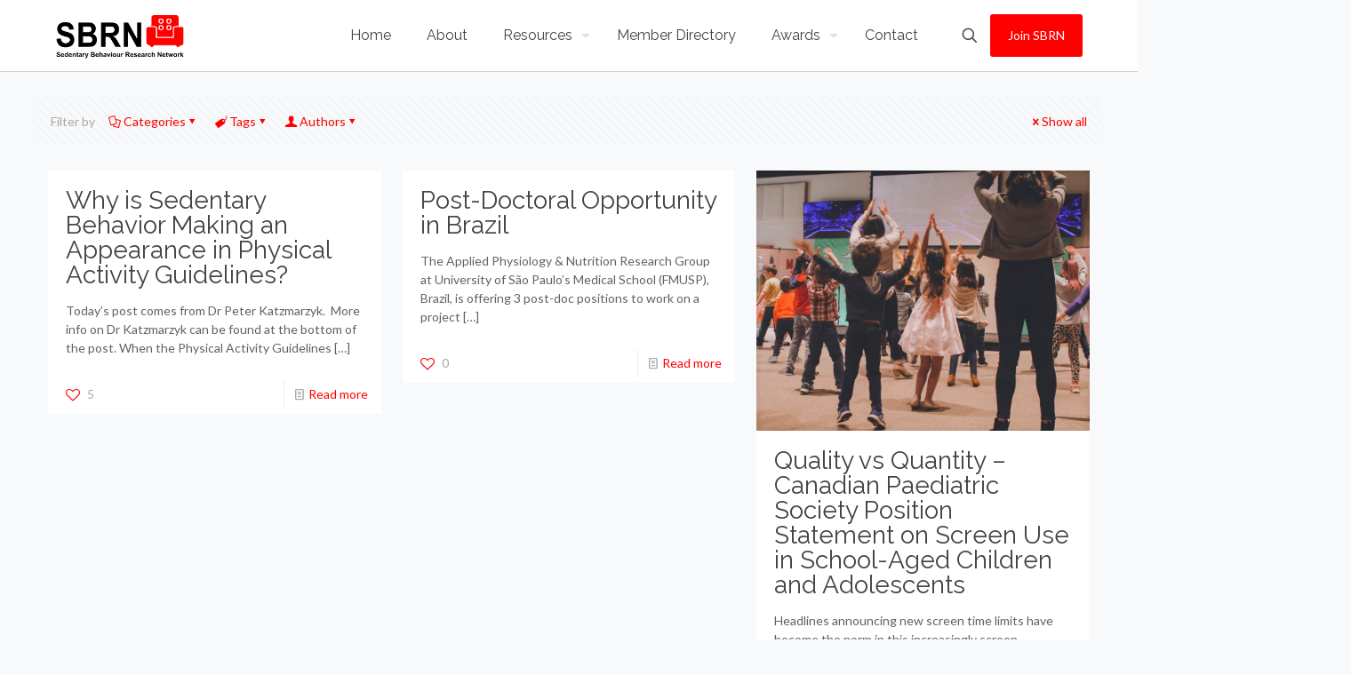

--- FILE ---
content_type: text/html; charset=UTF-8
request_url: https://www.sedentarybehaviour.org/category/uncategorized/page/3/
body_size: 22976
content:
<!DOCTYPE html>
<html lang="en-US" class="no-js">
<head>
<meta charset="UTF-8" />
<meta name='robots' content='index, follow, max-image-preview:large, max-snippet:-1, max-video-preview:-1' />
<meta name="description" content="BeBlogger | Best WordPress theme for bloggers"/>
<link rel="alternate" hreflang="en-US" href="https://www.sedentarybehaviour.org/category/uncategorized/page/3/"/>
<meta name="format-detection" content="telephone=no">
<meta name="viewport" content="width=device-width, initial-scale=1, maximum-scale=1" />
<link rel="shortcut icon" href="https://www.sedentarybehaviour.org/wp-content/uploads/2017/06/favicon-1.ico" type="image/x-icon" />
<link rel="apple-touch-icon" href="https://www.sedentarybehaviour.org/wp-content/uploads/2017/06/apple-icon-180x180-2.png" />
<meta name="theme-color" content="#ffffff" media="(prefers-color-scheme: light)">
<meta name="theme-color" content="#ffffff" media="(prefers-color-scheme: dark)">
<!-- This site is optimized with the Yoast SEO plugin v26.6 - https://yoast.com/wordpress/plugins/seo/ -->
<title>Uncategorized Archives - Page 3 of 5 - The Sedentary Behaviour Research Network (SBRN)</title><link rel="preload" href="https://www.sedentarybehaviour.org/wp-content/uploads/2017/06/sbrn-logo.png" as="image" fetchpriority="high"><link rel="preload" href="https://www.sedentarybehaviour.org/wp-content/uploads/2019/06/anna-earl-XBDHmIXvsvM-unsplash-960x750.jpg" as="image" imagesrcset="https://www.sedentarybehaviour.org/wp-content/uploads/2019/06/anna-earl-XBDHmIXvsvM-unsplash-960x750.jpg 960w, https://www.sedentarybehaviour.org/wp-content/uploads/2019/06/anna-earl-XBDHmIXvsvM-unsplash-1280x1000.jpg 1280w" imagesizes="(max-width:767px) 480px, (max-width:960px) 100vw, 960px" fetchpriority="high">
<link rel="canonical" href="https://www.sedentarybehaviour.org/category/uncategorized/page/3/" />
<link rel="prev" href="https://www.sedentarybehaviour.org/category/uncategorized/page/2/" />
<link rel="next" href="https://www.sedentarybehaviour.org/category/uncategorized/page/4/" />
<meta property="og:locale" content="en_US" />
<meta property="og:type" content="article" />
<meta property="og:title" content="Uncategorized Archives - Page 3 of 5 - The Sedentary Behaviour Research Network (SBRN)" />
<meta property="og:url" content="https://www.sedentarybehaviour.org/category/uncategorized/" />
<meta property="og:site_name" content="The Sedentary Behaviour Research Network (SBRN)" />
<meta name="twitter:card" content="summary_large_image" />
<meta name="twitter:site" content="@SBResearchNet" />
<script type="application/ld+json" class="yoast-schema-graph">{"@context":"https://schema.org","@graph":[{"@type":"CollectionPage","@id":"https://www.sedentarybehaviour.org/category/uncategorized/","url":"https://www.sedentarybehaviour.org/category/uncategorized/page/3/","name":"Uncategorized Archives - Page 3 of 5 - The Sedentary Behaviour Research Network (SBRN)","isPartOf":{"@id":"https://www.sedentarybehaviour.org/#website"},"breadcrumb":{"@id":"https://www.sedentarybehaviour.org/category/uncategorized/page/3/#breadcrumb"},"inLanguage":"en-US"},{"@type":"BreadcrumbList","@id":"https://www.sedentarybehaviour.org/category/uncategorized/page/3/#breadcrumb","itemListElement":[{"@type":"ListItem","position":1,"name":"Home","item":"https://www.sedentarybehaviour.org/"},{"@type":"ListItem","position":2,"name":"Uncategorized"}]},{"@type":"WebSite","@id":"https://www.sedentarybehaviour.org/#website","url":"https://www.sedentarybehaviour.org/","name":"The Sedentary Behaviour Research Network (SBRN)","description":"Connecting Sedentary Behaviour Researchers and Health Professionals","potentialAction":[{"@type":"SearchAction","target":{"@type":"EntryPoint","urlTemplate":"https://www.sedentarybehaviour.org/?s={search_term_string}"},"query-input":{"@type":"PropertyValueSpecification","valueRequired":true,"valueName":"search_term_string"}}],"inLanguage":"en-US"}]}</script>
<!-- / Yoast SEO plugin. -->
<style id='wp-img-auto-sizes-contain-inline-css' type='text/css'>
img:is([sizes=auto i],[sizes^="auto," i]){contain-intrinsic-size:3000px 1500px}
/*# sourceURL=wp-img-auto-sizes-contain-inline-css */
</style>
<!-- <link rel='stylesheet' id='layerslider-css' href='https://www.sedentarybehaviour.org/wp-content/plugins/LayerSlider/assets/static/layerslider/css/layerslider.css?ver=7.11.0' type='text/css' media='all' /> -->
<!-- <link rel='stylesheet' id='wp-block-library-css' href='https://www.sedentarybehaviour.org/wp-includes/css/dist/block-library/style.min.css?ver=6.9' type='text/css' media='all' /> -->
<link rel="stylesheet" type="text/css" href="//www.sedentarybehaviour.org/wp-content/cache/wpfc-minified/2p9cq5ss/e88s1.css" media="all"/>
<style id='classic-theme-styles-inline-css' type='text/css'>
/*! This file is auto-generated */
.wp-block-button__link{color:#fff;background-color:#32373c;border-radius:9999px;box-shadow:none;text-decoration:none;padding:calc(.667em + 2px) calc(1.333em + 2px);font-size:1.125em}.wp-block-file__button{background:#32373c;color:#fff;text-decoration:none}
/*# sourceURL=/wp-includes/css/classic-themes.min.css */
</style>
<!-- <link rel='stylesheet' id='contact-form-7-css' href='https://www.sedentarybehaviour.org/wp-content/plugins/contact-form-7/includes/css/styles.css?ver=6.1.4' type='text/css' media='all' /> -->
<!-- <link rel='stylesheet' id='sbrn-css-css' href='https://www.sedentarybehaviour.org/wp-content/plugins/sbrn/style.css?ver=6.9' type='text/css' media='all' /> -->
<!-- <link rel='stylesheet' id='mfn-be-css' href='https://www.sedentarybehaviour.org/wp-content/themes/betheme/css/be.css?ver=28.2.1' type='text/css' media='all' /> -->
<!-- <link rel='stylesheet' id='mfn-animations-css' href='https://www.sedentarybehaviour.org/wp-content/themes/betheme/assets/animations/animations.min.css?ver=28.2.1' type='text/css' media='all' /> -->
<!-- <link rel='stylesheet' id='mfn-font-awesome-css' href='https://www.sedentarybehaviour.org/wp-content/themes/betheme/fonts/fontawesome/fontawesome.css?ver=28.2.1' type='text/css' media='all' /> -->
<!-- <link rel='stylesheet' id='mfn-responsive-css' href='https://www.sedentarybehaviour.org/wp-content/themes/betheme/css/responsive.css?ver=28.2.1' type='text/css' media='all' /> -->
<!-- <link rel='stylesheet' id='mfn-skin-red-css' href='https://www.sedentarybehaviour.org/wp-content/themes/betheme/css/skins/red/style.css?ver=28.2.1' type='text/css' media='all' /> -->
<!-- <link rel='stylesheet' id='mfn-fonts-css' href='https://www.sedentarybehaviour.org/wp-content/cache/perfmatters/www.sedentarybehaviour.org/fonts/6553ab740797.google-fonts.min.css' type='text/css' media='all' /> -->
<link rel="stylesheet" type="text/css" href="//www.sedentarybehaviour.org/wp-content/cache/wpfc-minified/jps1wysu/e88s1.css" media="all"/>
<style id='mfn-dynamic-inline-css' type='text/css'>
body:not(.template-slider) #Header_wrapper{background-image:url(https://www.sedentarybehaviour.org/wp-content/uploads/2017/06/sbrn-placeholder-black.jpg);background-repeat:no-repeat;background-position:center top}#Subheader{background-image:url(https://www.sedentarybehaviour.org/wp-content/uploads/2017/06/page-title-background.jpg);background-repeat:no-repeat;background-position:center top}
html{background-color:#f7f9fa}#Wrapper,#Content,.mfn-popup .mfn-popup-content,.mfn-off-canvas-sidebar .mfn-off-canvas-content-wrapper,.mfn-cart-holder,.mfn-header-login,#Top_bar .search_wrapper,#Top_bar .top_bar_right .mfn-live-search-box,.column_livesearch .mfn-live-search-wrapper,.column_livesearch .mfn-live-search-box{background-color:#f7f9fa}.layout-boxed.mfn-bebuilder-header.mfn-ui #Wrapper .mfn-only-sample-content{background-color:#f7f9fa}body:not(.template-slider) #Header{min-height:0px}body.header-below:not(.template-slider) #Header{padding-top:0px}#Footer .widgets_wrapper{padding:60px 0 30px}.has-search-overlay.search-overlay-opened #search-overlay{background-color:rgba(0,0,0,0.6)}.elementor-page.elementor-default #Content .the_content .section_wrapper{max-width:100%}.elementor-page.elementor-default #Content .section.the_content{width:100%}.elementor-page.elementor-default #Content .section_wrapper .the_content_wrapper{margin-left:0;margin-right:0;width:100%}body,span.date_label,.timeline_items li h3 span,input[type="date"],input[type="text"],input[type="password"],input[type="tel"],input[type="email"],input[type="url"],textarea,select,.offer_li .title h3,.mfn-menu-item-megamenu{font-family:"Lato",-apple-system,BlinkMacSystemFont,"Segoe UI",Roboto,Oxygen-Sans,Ubuntu,Cantarell,"Helvetica Neue",sans-serif}.lead,.big{font-family:"Lato",-apple-system,BlinkMacSystemFont,"Segoe UI",Roboto,Oxygen-Sans,Ubuntu,Cantarell,"Helvetica Neue",sans-serif}#menu > ul > li > a,#overlay-menu ul li a{font-family:"Raleway",-apple-system,BlinkMacSystemFont,"Segoe UI",Roboto,Oxygen-Sans,Ubuntu,Cantarell,"Helvetica Neue",sans-serif}#Subheader .title{font-family:"Raleway",-apple-system,BlinkMacSystemFont,"Segoe UI",Roboto,Oxygen-Sans,Ubuntu,Cantarell,"Helvetica Neue",sans-serif}h1,h2,h3,h4,.text-logo #logo{font-family:"Raleway",-apple-system,BlinkMacSystemFont,"Segoe UI",Roboto,Oxygen-Sans,Ubuntu,Cantarell,"Helvetica Neue",sans-serif}h5,h6{font-family:"Raleway",-apple-system,BlinkMacSystemFont,"Segoe UI",Roboto,Oxygen-Sans,Ubuntu,Cantarell,"Helvetica Neue",sans-serif}blockquote{font-family:"Raleway",-apple-system,BlinkMacSystemFont,"Segoe UI",Roboto,Oxygen-Sans,Ubuntu,Cantarell,"Helvetica Neue",sans-serif}.chart_box .chart .num,.counter .desc_wrapper .number-wrapper,.how_it_works .image .number,.pricing-box .plan-header .price,.quick_fact .number-wrapper,.woocommerce .product div.entry-summary .price{font-family:"Raleway",-apple-system,BlinkMacSystemFont,"Segoe UI",Roboto,Oxygen-Sans,Ubuntu,Cantarell,"Helvetica Neue",sans-serif}body,.mfn-menu-item-megamenu{font-size:14px;line-height:21px;font-weight:400;letter-spacing:0px}.lead,.big{font-size:16px;line-height:28px;font-weight:400;letter-spacing:0px}#menu > ul > li > a,#overlay-menu ul li a{font-size:16px;font-weight:400;letter-spacing:0px}#overlay-menu ul li a{line-height:24px}#Subheader .title{font-size:50px;line-height:50px;font-weight:400;letter-spacing:0px}h1,.text-logo #logo{font-size:50px;line-height:50px;font-weight:700;letter-spacing:0px}h2{font-size:28px;line-height:28px;font-weight:400;letter-spacing:0px}h3,.woocommerce ul.products li.product h3,.woocommerce #customer_login h2{font-size:30px;line-height:32px;font-weight:700;letter-spacing:0px}h4,.woocommerce .woocommerce-order-details__title,.woocommerce .wc-bacs-bank-details-heading,.woocommerce .woocommerce-customer-details h2{font-size:22px;line-height:26px;font-weight:300;letter-spacing:0px}h5{font-size:15px;line-height:19px;font-weight:400;letter-spacing:0px}h6{font-size:14px;line-height:19px;font-weight:400;letter-spacing:0px}#Intro .intro-title{font-size:70px;line-height:70px;font-weight:400;letter-spacing:0px}@media only screen and (min-width:768px) and (max-width:959px){body,.mfn-menu-item-megamenu{font-size:13px;line-height:19px;font-weight:400;letter-spacing:0px}.lead,.big{font-size:14px;line-height:24px;font-weight:400;letter-spacing:0px}#menu > ul > li > a,#overlay-menu ul li a{font-size:14px;font-weight:400;letter-spacing:0px}#overlay-menu ul li a{line-height:21px}#Subheader .title{font-size:43px;line-height:43px;font-weight:400;letter-spacing:0px}h1,.text-logo #logo{font-size:43px;line-height:43px;font-weight:700;letter-spacing:0px}h2{font-size:24px;line-height:24px;font-weight:400;letter-spacing:0px}h3,.woocommerce ul.products li.product h3,.woocommerce #customer_login h2{font-size:26px;line-height:27px;font-weight:700;letter-spacing:0px}h4,.woocommerce .woocommerce-order-details__title,.woocommerce .wc-bacs-bank-details-heading,.woocommerce .woocommerce-customer-details h2{font-size:19px;line-height:22px;font-weight:300;letter-spacing:0px}h5{font-size:13px;line-height:19px;font-weight:400;letter-spacing:0px}h6{font-size:13px;line-height:19px;font-weight:400;letter-spacing:0px}#Intro .intro-title{font-size:60px;line-height:60px;font-weight:400;letter-spacing:0px}blockquote{font-size:15px}.chart_box .chart .num{font-size:45px;line-height:45px}.counter .desc_wrapper .number-wrapper{font-size:45px;line-height:45px}.counter .desc_wrapper .title{font-size:14px;line-height:18px}.faq .question .title{font-size:14px}.fancy_heading .title{font-size:38px;line-height:38px}.offer .offer_li .desc_wrapper .title h3{font-size:32px;line-height:32px}.offer_thumb_ul li.offer_thumb_li .desc_wrapper .title h3{font-size:32px;line-height:32px}.pricing-box .plan-header h2{font-size:27px;line-height:27px}.pricing-box .plan-header .price > span{font-size:40px;line-height:40px}.pricing-box .plan-header .price sup.currency{font-size:18px;line-height:18px}.pricing-box .plan-header .price sup.period{font-size:14px;line-height:14px}.quick_fact .number-wrapper{font-size:80px;line-height:80px}.trailer_box .desc h2{font-size:27px;line-height:27px}.widget > h3{font-size:17px;line-height:20px}}@media only screen and (min-width:480px) and (max-width:767px){body,.mfn-menu-item-megamenu{font-size:13px;line-height:19px;font-weight:400;letter-spacing:0px}.lead,.big{font-size:13px;line-height:21px;font-weight:400;letter-spacing:0px}#menu > ul > li > a,#overlay-menu ul li a{font-size:13px;font-weight:400;letter-spacing:0px}#overlay-menu ul li a{line-height:19.5px}#Subheader .title{font-size:38px;line-height:38px;font-weight:400;letter-spacing:0px}h1,.text-logo #logo{font-size:38px;line-height:38px;font-weight:700;letter-spacing:0px}h2{font-size:21px;line-height:21px;font-weight:400;letter-spacing:0px}h3,.woocommerce ul.products li.product h3,.woocommerce #customer_login h2{font-size:23px;line-height:24px;font-weight:700;letter-spacing:0px}h4,.woocommerce .woocommerce-order-details__title,.woocommerce .wc-bacs-bank-details-heading,.woocommerce .woocommerce-customer-details h2{font-size:17px;line-height:20px;font-weight:300;letter-spacing:0px}h5{font-size:13px;line-height:19px;font-weight:400;letter-spacing:0px}h6{font-size:13px;line-height:19px;font-weight:400;letter-spacing:0px}#Intro .intro-title{font-size:53px;line-height:53px;font-weight:400;letter-spacing:0px}blockquote{font-size:14px}.chart_box .chart .num{font-size:40px;line-height:40px}.counter .desc_wrapper .number-wrapper{font-size:40px;line-height:40px}.counter .desc_wrapper .title{font-size:13px;line-height:16px}.faq .question .title{font-size:13px}.fancy_heading .title{font-size:34px;line-height:34px}.offer .offer_li .desc_wrapper .title h3{font-size:28px;line-height:28px}.offer_thumb_ul li.offer_thumb_li .desc_wrapper .title h3{font-size:28px;line-height:28px}.pricing-box .plan-header h2{font-size:24px;line-height:24px}.pricing-box .plan-header .price > span{font-size:34px;line-height:34px}.pricing-box .plan-header .price sup.currency{font-size:16px;line-height:16px}.pricing-box .plan-header .price sup.period{font-size:13px;line-height:13px}.quick_fact .number-wrapper{font-size:70px;line-height:70px}.trailer_box .desc h2{font-size:24px;line-height:24px}.widget > h3{font-size:16px;line-height:19px}}@media only screen and (max-width:479px){body,.mfn-menu-item-megamenu{font-size:13px;line-height:19px;font-weight:400;letter-spacing:0px}.lead,.big{font-size:13px;line-height:19px;font-weight:400;letter-spacing:0px}#menu > ul > li > a,#overlay-menu ul li a{font-size:13px;font-weight:400;letter-spacing:0px}#overlay-menu ul li a{line-height:19.5px}#Subheader .title{font-size:30px;line-height:30px;font-weight:400;letter-spacing:0px}h1,.text-logo #logo{font-size:30px;line-height:30px;font-weight:700;letter-spacing:0px}h2{font-size:17px;line-height:19px;font-weight:400;letter-spacing:0px}h3,.woocommerce ul.products li.product h3,.woocommerce #customer_login h2{font-size:18px;line-height:19px;font-weight:700;letter-spacing:0px}h4,.woocommerce .woocommerce-order-details__title,.woocommerce .wc-bacs-bank-details-heading,.woocommerce .woocommerce-customer-details h2{font-size:13px;line-height:19px;font-weight:300;letter-spacing:0px}h5{font-size:13px;line-height:19px;font-weight:400;letter-spacing:0px}h6{font-size:13px;line-height:19px;font-weight:400;letter-spacing:0px}#Intro .intro-title{font-size:42px;line-height:42px;font-weight:400;letter-spacing:0px}blockquote{font-size:13px}.chart_box .chart .num{font-size:35px;line-height:35px}.counter .desc_wrapper .number-wrapper{font-size:35px;line-height:35px}.counter .desc_wrapper .title{font-size:13px;line-height:26px}.faq .question .title{font-size:13px}.fancy_heading .title{font-size:30px;line-height:30px}.offer .offer_li .desc_wrapper .title h3{font-size:26px;line-height:26px}.offer_thumb_ul li.offer_thumb_li .desc_wrapper .title h3{font-size:26px;line-height:26px}.pricing-box .plan-header h2{font-size:21px;line-height:21px}.pricing-box .plan-header .price > span{font-size:32px;line-height:32px}.pricing-box .plan-header .price sup.currency{font-size:14px;line-height:14px}.pricing-box .plan-header .price sup.period{font-size:13px;line-height:13px}.quick_fact .number-wrapper{font-size:60px;line-height:60px}.trailer_box .desc h2{font-size:21px;line-height:21px}.widget > h3{font-size:15px;line-height:18px}}.with_aside .sidebar.columns{width:23%}.with_aside .sections_group{width:77%}.aside_both .sidebar.columns{width:18%}.aside_both .sidebar.sidebar-1{margin-left:-82%}.aside_both .sections_group{width:64%;margin-left:18%}@media only screen and (min-width:1240px){#Wrapper,.with_aside .content_wrapper{max-width:1240px}body.layout-boxed.mfn-header-scrolled .mfn-header-tmpl.mfn-sticky-layout-width{max-width:1240px;left:0;right:0;margin-left:auto;margin-right:auto}body.layout-boxed:not(.mfn-header-scrolled) .mfn-header-tmpl.mfn-header-layout-width,body.layout-boxed .mfn-header-tmpl.mfn-header-layout-width:not(.mfn-hasSticky){max-width:1240px;left:0;right:0;margin-left:auto;margin-right:auto}body.layout-boxed.mfn-bebuilder-header.mfn-ui .mfn-only-sample-content{max-width:1240px;margin-left:auto;margin-right:auto}.section_wrapper,.container{max-width:1220px}.layout-boxed.header-boxed #Top_bar.is-sticky{max-width:1240px}}@media only screen and (max-width:767px){#Wrapper{max-width:calc(100% - 67px)}.content_wrapper .section_wrapper,.container,.four.columns .widget-area{max-width:550px !important;padding-left:33px;padding-right:33px}}body{--mfn-button-font-family:inherit;--mfn-button-font-size:14px;--mfn-button-font-weight:400;--mfn-button-font-style:inherit;--mfn-button-letter-spacing:0px;--mfn-button-padding:16px 20px 16px 20px;--mfn-button-border-width:0;--mfn-button-border-radius:;--mfn-button-gap:10px;--mfn-button-transition:0.2s;--mfn-button-color:#000000;--mfn-button-color-hover:#000000;--mfn-button-bg:#ececec;--mfn-button-bg-hover:#dfdfdf;--mfn-button-border-color:transparent;--mfn-button-border-color-hover:transparent;--mfn-button-icon-color:#000000;--mfn-button-icon-color-hover:#000000;--mfn-button-box-shadow:unset;--mfn-button-theme-color:#ffffff;--mfn-button-theme-color-hover:#ffffff;--mfn-button-theme-bg:#d30000;--mfn-button-theme-bg-hover:#c60000;--mfn-button-theme-border-color:transparent;--mfn-button-theme-border-color-hover:transparent;--mfn-button-theme-icon-color:#ffffff;--mfn-button-theme-icon-color-hover:#ffffff;--mfn-button-theme-box-shadow:unset;--mfn-button-shop-color:#ffffff;--mfn-button-shop-color-hover:#ffffff;--mfn-button-shop-bg:#d30000;--mfn-button-shop-bg-hover:#c60000;--mfn-button-shop-border-color:transparent;--mfn-button-shop-border-color-hover:transparent;--mfn-button-shop-icon-color:#626262;--mfn-button-shop-icon-color-hover:#626262;--mfn-button-shop-box-shadow:unset;--mfn-button-action-color:#ffffff;--mfn-button-action-color-hover:#ffffff;--mfn-button-action-bg:#0089f7;--mfn-button-action-bg-hover:#007cea;--mfn-button-action-border-color:transparent;--mfn-button-action-border-color-hover:transparent;--mfn-button-action-icon-color:#626262;--mfn-button-action-icon-color-hover:#626262;--mfn-button-action-box-shadow:unset;--mfn-product-list-gallery-slider-arrow-bg:#fff;--mfn-product-list-gallery-slider-arrow-bg-hover:#fff;--mfn-product-list-gallery-slider-arrow-color:#000;--mfn-product-list-gallery-slider-arrow-color-hover:#000;--mfn-product-list-gallery-slider-dots-bg:rgba(0,0,0,0.3);--mfn-product-list-gallery-slider-dots-bg-active:#000;--mfn-product-list-gallery-slider-padination-bg:transparent;--mfn-product-list-gallery-slider-dots-size:8px;--mfn-product-list-gallery-slider-nav-border-radius:0px;--mfn-product-list-gallery-slider-nav-offset:0px;--mfn-product-list-gallery-slider-dots-gap:5px}@media only screen and (max-width:959px){body{}}@media only screen and (max-width:768px){body{}}.mfn-cookies,.mfn-cookies-reopen{--mfn-gdpr2-container-text-color:#626262;--mfn-gdpr2-container-strong-color:#07070a;--mfn-gdpr2-container-bg:#ffffff;--mfn-gdpr2-container-overlay:rgba(25,37,48,0.6);--mfn-gdpr2-details-box-bg:#fbfbfb;--mfn-gdpr2-details-switch-bg:#00032a;--mfn-gdpr2-details-switch-bg-active:#5acb65;--mfn-gdpr2-tabs-text-color:#07070a;--mfn-gdpr2-tabs-text-color-active:#0089f7;--mfn-gdpr2-tabs-border:rgba(8,8,14,0.1);--mfn-gdpr2-buttons-box-bg:#fbfbfb;--mfn-gdpr2-reopen-background:#fff;--mfn-gdpr2-reopen-color:#222}#Top_bar #logo,.header-fixed #Top_bar #logo,.header-plain #Top_bar #logo,.header-transparent #Top_bar #logo{height:50px;line-height:50px;padding:15px 0}.logo-overflow #Top_bar:not(.is-sticky) .logo{height:80px}#Top_bar .menu > li > a{padding:10px 0}.menu-highlight:not(.header-creative) #Top_bar .menu > li > a{margin:15px 0}.header-plain:not(.menu-highlight) #Top_bar .menu > li > a span:not(.description){line-height:80px}.header-fixed #Top_bar .menu > li > a{padding:25px 0}@media only screen and (max-width:767px){.mobile-header-mini #Top_bar #logo{height:50px!important;line-height:50px!important;margin:5px 0}}#Top_bar #logo img.svg{width:100px}.image_frame,.wp-caption{border-width:0px}.alert{border-radius:0px}#Top_bar .top_bar_right .top-bar-right-input input{width:200px}.mfn-live-search-box .mfn-live-search-list{max-height:300px}#Side_slide{right:-250px;width:250px}#Side_slide.left{left:-250px}.blog-teaser li .desc-wrapper .desc{background-position-y:-1px}.mfn-free-delivery-info{--mfn-free-delivery-bar:#d30000;--mfn-free-delivery-bg:rgba(0,0,0,0.1);--mfn-free-delivery-achieved:#d30000}#back_to_top i{color:#65666C}.mfn-product-list-gallery-slider .mfn-product-list-gallery-slider-arrow{display:flex}@media only screen and ( max-width:767px ){}@media only screen and (min-width:1240px){body:not(.header-simple) #Top_bar #menu{display:block!important}.tr-menu #Top_bar #menu{background:none!important}#Top_bar .menu > li > ul.mfn-megamenu > li{float:left}#Top_bar .menu > li > ul.mfn-megamenu > li.mfn-megamenu-cols-1{width:100%}#Top_bar .menu > li > ul.mfn-megamenu > li.mfn-megamenu-cols-2{width:50%}#Top_bar .menu > li > ul.mfn-megamenu > li.mfn-megamenu-cols-3{width:33.33%}#Top_bar .menu > li > ul.mfn-megamenu > li.mfn-megamenu-cols-4{width:25%}#Top_bar .menu > li > ul.mfn-megamenu > li.mfn-megamenu-cols-5{width:20%}#Top_bar .menu > li > ul.mfn-megamenu > li.mfn-megamenu-cols-6{width:16.66%}#Top_bar .menu > li > ul.mfn-megamenu > li > ul{display:block!important;position:inherit;left:auto;top:auto;border-width:0 1px 0 0}#Top_bar .menu > li > ul.mfn-megamenu > li:last-child > ul{border:0}#Top_bar .menu > li > ul.mfn-megamenu > li > ul li{width:auto}#Top_bar .menu > li > ul.mfn-megamenu a.mfn-megamenu-title{text-transform:uppercase;font-weight:400;background:none}#Top_bar .menu > li > ul.mfn-megamenu a .menu-arrow{display:none}.menuo-right #Top_bar .menu > li > ul.mfn-megamenu{left:0;width:98%!important;margin:0 1%;padding:20px 0}.menuo-right #Top_bar .menu > li > ul.mfn-megamenu-bg{box-sizing:border-box}#Top_bar .menu > li > ul.mfn-megamenu-bg{padding:20px 166px 20px 20px;background-repeat:no-repeat;background-position:right bottom}.rtl #Top_bar .menu > li > ul.mfn-megamenu-bg{padding-left:166px;padding-right:20px;background-position:left bottom}#Top_bar .menu > li > ul.mfn-megamenu-bg > li{background:none}#Top_bar .menu > li > ul.mfn-megamenu-bg > li a{border:none}#Top_bar .menu > li > ul.mfn-megamenu-bg > li > ul{background:none!important;-webkit-box-shadow:0 0 0 0;-moz-box-shadow:0 0 0 0;box-shadow:0 0 0 0}.mm-vertical #Top_bar .container{position:relative}.mm-vertical #Top_bar .top_bar_left{position:static}.mm-vertical #Top_bar .menu > li ul{box-shadow:0 0 0 0 transparent!important;background-image:none}.mm-vertical #Top_bar .menu > li > ul.mfn-megamenu{padding:20px 0}.mm-vertical.header-plain #Top_bar .menu > li > ul.mfn-megamenu{width:100%!important;margin:0}.mm-vertical #Top_bar .menu > li > ul.mfn-megamenu > li{display:table-cell;float:none!important;width:10%;padding:0 15px;border-right:1px solid rgba(0,0,0,0.05)}.mm-vertical #Top_bar .menu > li > ul.mfn-megamenu > li:last-child{border-right-width:0}.mm-vertical #Top_bar .menu > li > ul.mfn-megamenu > li.hide-border{border-right-width:0}.mm-vertical #Top_bar .menu > li > ul.mfn-megamenu > li a{border-bottom-width:0;padding:9px 15px;line-height:120%}.mm-vertical #Top_bar .menu > li > ul.mfn-megamenu a.mfn-megamenu-title{font-weight:700}.rtl .mm-vertical #Top_bar .menu > li > ul.mfn-megamenu > li:first-child{border-right-width:0}.rtl .mm-vertical #Top_bar .menu > li > ul.mfn-megamenu > li:last-child{border-right-width:1px}body.header-shop #Top_bar #menu{display:flex!important;background-color:transparent}.header-shop #Top_bar.is-sticky .top_bar_row_second{display:none}.header-plain:not(.menuo-right) #Header .top_bar_left{width:auto!important}.header-stack.header-center #Top_bar #menu{display:inline-block!important}.header-simple #Top_bar #menu{display:none;height:auto;width:300px;bottom:auto;top:100%;right:1px;position:absolute;margin:0}.header-simple #Header a.responsive-menu-toggle{display:block;right:10px}.header-simple #Top_bar #menu > ul{width:100%;float:left}.header-simple #Top_bar #menu ul li{width:100%;padding-bottom:0;border-right:0;position:relative}.header-simple #Top_bar #menu ul li a{padding:0 20px;margin:0;display:block;height:auto;line-height:normal;border:none}.header-simple #Top_bar #menu ul li a:not(.menu-toggle):after{display:none}.header-simple #Top_bar #menu ul li a span{border:none;line-height:44px;display:inline;padding:0}.header-simple #Top_bar #menu ul li.submenu .menu-toggle{display:block;position:absolute;right:0;top:0;width:44px;height:44px;line-height:44px;font-size:30px;font-weight:300;text-align:center;cursor:pointer;color:#444;opacity:0.33;transform:unset}.header-simple #Top_bar #menu ul li.submenu .menu-toggle:after{content:"+";position:static}.header-simple #Top_bar #menu ul li.hover > .menu-toggle:after{content:"-"}.header-simple #Top_bar #menu ul li.hover a{border-bottom:0}.header-simple #Top_bar #menu ul.mfn-megamenu li .menu-toggle{display:none}.header-simple #Top_bar #menu ul li ul{position:relative!important;left:0!important;top:0;padding:0;margin:0!important;width:auto!important;background-image:none}.header-simple #Top_bar #menu ul li ul li{width:100%!important;display:block;padding:0}.header-simple #Top_bar #menu ul li ul li a{padding:0 20px 0 30px}.header-simple #Top_bar #menu ul li ul li a .menu-arrow{display:none}.header-simple #Top_bar #menu ul li ul li a span{padding:0}.header-simple #Top_bar #menu ul li ul li a span:after{display:none!important}.header-simple #Top_bar .menu > li > ul.mfn-megamenu a.mfn-megamenu-title{text-transform:uppercase;font-weight:400}.header-simple #Top_bar .menu > li > ul.mfn-megamenu > li > ul{display:block!important;position:inherit;left:auto;top:auto}.header-simple #Top_bar #menu ul li ul li ul{border-left:0!important;padding:0;top:0}.header-simple #Top_bar #menu ul li ul li ul li a{padding:0 20px 0 40px}.rtl.header-simple #Top_bar #menu{left:1px;right:auto}.rtl.header-simple #Top_bar a.responsive-menu-toggle{left:10px;right:auto}.rtl.header-simple #Top_bar #menu ul li.submenu .menu-toggle{left:0;right:auto}.rtl.header-simple #Top_bar #menu ul li ul{left:auto!important;right:0!important}.rtl.header-simple #Top_bar #menu ul li ul li a{padding:0 30px 0 20px}.rtl.header-simple #Top_bar #menu ul li ul li ul li a{padding:0 40px 0 20px}.menu-highlight #Top_bar .menu > li{margin:0 2px}.menu-highlight:not(.header-creative) #Top_bar .menu > li > a{padding:0;-webkit-border-radius:5px;border-radius:5px}.menu-highlight #Top_bar .menu > li > a:after{display:none}.menu-highlight #Top_bar .menu > li > a span:not(.description){line-height:50px}.menu-highlight #Top_bar .menu > li > a span.description{display:none}.menu-highlight.header-stack #Top_bar .menu > li > a{margin:10px 0!important}.menu-highlight.header-stack #Top_bar .menu > li > a span:not(.description){line-height:40px}.menu-highlight.header-simple #Top_bar #menu ul li,.menu-highlight.header-creative #Top_bar #menu ul li{margin:0}.menu-highlight.header-simple #Top_bar #menu ul li > a,.menu-highlight.header-creative #Top_bar #menu ul li > a{-webkit-border-radius:0;border-radius:0}.menu-highlight:not(.header-fixed):not(.header-simple) #Top_bar.is-sticky .menu > li > a{margin:10px 0!important;padding:5px 0!important}.menu-highlight:not(.header-fixed):not(.header-simple) #Top_bar.is-sticky .menu > li > a span{line-height:30px!important}.header-modern.menu-highlight.menuo-right .menu_wrapper{margin-right:20px}.menu-line-below #Top_bar .menu > li > a:not(.menu-toggle):after{top:auto;bottom:-4px}.menu-line-below #Top_bar.is-sticky .menu > li > a:not(.menu-toggle):after{top:auto;bottom:-4px}.menu-line-below-80 #Top_bar:not(.is-sticky) .menu > li > a:not(.menu-toggle):after{height:4px;left:10%;top:50%;margin-top:20px;width:80%}.menu-line-below-80-1 #Top_bar:not(.is-sticky) .menu > li > a:not(.menu-toggle):after{height:1px;left:10%;top:50%;margin-top:20px;width:80%}.menu-link-color #Top_bar .menu > li > a:not(.menu-toggle):after{display:none!important}.menu-arrow-top #Top_bar .menu > li > a:after{background:none repeat scroll 0 0 rgba(0,0,0,0)!important;border-color:#ccc transparent transparent;border-style:solid;border-width:7px 7px 0;display:block;height:0;left:50%;margin-left:-7px;top:0!important;width:0}.menu-arrow-top #Top_bar.is-sticky .menu > li > a:after{top:0!important}.menu-arrow-bottom #Top_bar .menu > li > a:after{background:none!important;border-color:transparent transparent #ccc;border-style:solid;border-width:0 7px 7px;display:block;height:0;left:50%;margin-left:-7px;top:auto;bottom:0;width:0}.menu-arrow-bottom #Top_bar.is-sticky .menu > li > a:after{top:auto;bottom:0}.menuo-no-borders #Top_bar .menu > li > a span{border-width:0!important}.menuo-no-borders #Header_creative #Top_bar .menu > li > a span{border-bottom-width:0}.menuo-no-borders.header-plain #Top_bar a#header_cart,.menuo-no-borders.header-plain #Top_bar a#search_button,.menuo-no-borders.header-plain #Top_bar .wpml-languages,.menuo-no-borders.header-plain #Top_bar a.action_button{border-width:0}.menuo-right #Top_bar .menu_wrapper{float:right}.menuo-right.header-stack:not(.header-center) #Top_bar .menu_wrapper{margin-right:150px}body.header-creative{padding-left:50px}body.header-creative.header-open{padding-left:250px}body.error404,body.under-construction,body.elementor-maintenance-mode,body.template-blank,body.under-construction.header-rtl.header-creative.header-open{padding-left:0!important;padding-right:0!important}.header-creative.footer-fixed #Footer,.header-creative.footer-sliding #Footer,.header-creative.footer-stick #Footer.is-sticky{box-sizing:border-box;padding-left:50px}.header-open.footer-fixed #Footer,.header-open.footer-sliding #Footer,.header-creative.footer-stick #Footer.is-sticky{padding-left:250px}.header-rtl.header-creative.footer-fixed #Footer,.header-rtl.header-creative.footer-sliding #Footer,.header-rtl.header-creative.footer-stick #Footer.is-sticky{padding-left:0;padding-right:50px}.header-rtl.header-open.footer-fixed #Footer,.header-rtl.header-open.footer-sliding #Footer,.header-rtl.header-creative.footer-stick #Footer.is-sticky{padding-right:250px}#Header_creative{background-color:#fff;position:fixed;width:250px;height:100%;left:-200px;top:0;z-index:9002;-webkit-box-shadow:2px 0 4px 2px rgba(0,0,0,.15);box-shadow:2px 0 4px 2px rgba(0,0,0,.15)}#Header_creative .container{width:100%}#Header_creative .creative-wrapper{opacity:0;margin-right:50px}#Header_creative a.creative-menu-toggle{display:block;width:34px;height:34px;line-height:34px;font-size:22px;text-align:center;position:absolute;top:10px;right:8px;border-radius:3px}.admin-bar #Header_creative a.creative-menu-toggle{top:42px}#Header_creative #Top_bar{position:static;width:100%}#Header_creative #Top_bar .top_bar_left{width:100%!important;float:none}#Header_creative #Top_bar .logo{float:none;text-align:center;margin:15px 0}#Header_creative #Top_bar #menu{background-color:transparent}#Header_creative #Top_bar .menu_wrapper{float:none;margin:0 0 30px}#Header_creative #Top_bar .menu > li{width:100%;float:none;position:relative}#Header_creative #Top_bar .menu > li > a{padding:0;text-align:center}#Header_creative #Top_bar .menu > li > a:after{display:none}#Header_creative #Top_bar .menu > li > a span{border-right:0;border-bottom-width:1px;line-height:38px}#Header_creative #Top_bar .menu li ul{left:100%;right:auto;top:0;box-shadow:2px 2px 2px 0 rgba(0,0,0,0.03);-webkit-box-shadow:2px 2px 2px 0 rgba(0,0,0,0.03)}#Header_creative #Top_bar .menu > li > ul.mfn-megamenu{margin:0;width:700px!important}#Header_creative #Top_bar .menu > li > ul.mfn-megamenu > li > ul{left:0}#Header_creative #Top_bar .menu li ul li a{padding-top:9px;padding-bottom:8px}#Header_creative #Top_bar .menu li ul li ul{top:0}#Header_creative #Top_bar .menu > li > a span.description{display:block;font-size:13px;line-height:28px!important;clear:both}.menuo-arrows #Top_bar .menu > li.submenu > a > span:after{content:unset!important}#Header_creative #Top_bar .top_bar_right{width:100%!important;float:left;height:auto;margin-bottom:35px;text-align:center;padding:0 20px;top:0;-webkit-box-sizing:border-box;-moz-box-sizing:border-box;box-sizing:border-box}#Header_creative #Top_bar .top_bar_right:before{content:none}#Header_creative #Top_bar .top_bar_right .top_bar_right_wrapper{flex-wrap:wrap;justify-content:center}#Header_creative #Top_bar .top_bar_right .top-bar-right-icon,#Header_creative #Top_bar .top_bar_right .wpml-languages,#Header_creative #Top_bar .top_bar_right .top-bar-right-button,#Header_creative #Top_bar .top_bar_right .top-bar-right-input{min-height:30px;margin:5px}#Header_creative #Top_bar .search_wrapper{left:100%;top:auto}#Header_creative #Top_bar .banner_wrapper{display:block;text-align:center}#Header_creative #Top_bar .banner_wrapper img{max-width:100%;height:auto;display:inline-block}#Header_creative #Action_bar{display:none;position:absolute;bottom:0;top:auto;clear:both;padding:0 20px;box-sizing:border-box}#Header_creative #Action_bar .contact_details{width:100%;text-align:center;margin-bottom:20px}#Header_creative #Action_bar .contact_details li{padding:0}#Header_creative #Action_bar .social{float:none;text-align:center;padding:5px 0 15px}#Header_creative #Action_bar .social li{margin-bottom:2px}#Header_creative #Action_bar .social-menu{float:none;text-align:center}#Header_creative #Action_bar .social-menu li{border-color:rgba(0,0,0,.1)}#Header_creative .social li a{color:rgba(0,0,0,.5)}#Header_creative .social li a:hover{color:#000}#Header_creative .creative-social{position:absolute;bottom:10px;right:0;width:50px}#Header_creative .creative-social li{display:block;float:none;width:100%;text-align:center;margin-bottom:5px}.header-creative .fixed-nav.fixed-nav-prev{margin-left:50px}.header-creative.header-open .fixed-nav.fixed-nav-prev{margin-left:250px}.menuo-last #Header_creative #Top_bar .menu li.last ul{top:auto;bottom:0}.header-open #Header_creative{left:0}.header-open #Header_creative .creative-wrapper{opacity:1;margin:0!important}.header-open #Header_creative .creative-menu-toggle,.header-open #Header_creative .creative-social{display:none}.header-open #Header_creative #Action_bar{display:block}body.header-rtl.header-creative{padding-left:0;padding-right:50px}.header-rtl #Header_creative{left:auto;right:-200px}.header-rtl #Header_creative .creative-wrapper{margin-left:50px;margin-right:0}.header-rtl #Header_creative a.creative-menu-toggle{left:8px;right:auto}.header-rtl #Header_creative .creative-social{left:0;right:auto}.header-rtl #Footer #back_to_top.sticky{right:125px}.header-rtl #popup_contact{right:70px}.header-rtl #Header_creative #Top_bar .menu li ul{left:auto;right:100%}.header-rtl #Header_creative #Top_bar .search_wrapper{left:auto;right:100%}.header-rtl .fixed-nav.fixed-nav-prev{margin-left:0!important}.header-rtl .fixed-nav.fixed-nav-next{margin-right:50px}body.header-rtl.header-creative.header-open{padding-left:0;padding-right:250px!important}.header-rtl.header-open #Header_creative{left:auto;right:0}.header-rtl.header-open #Footer #back_to_top.sticky{right:325px}.header-rtl.header-open #popup_contact{right:270px}.header-rtl.header-open .fixed-nav.fixed-nav-next{margin-right:250px}#Header_creative.active{left:-1px}.header-rtl #Header_creative.active{left:auto;right:-1px}#Header_creative.active .creative-wrapper{opacity:1;margin:0}.header-creative .vc_row[data-vc-full-width]{padding-left:50px}.header-creative.header-open .vc_row[data-vc-full-width]{padding-left:250px}.header-open .vc_parallax .vc_parallax-inner{left:auto;width:calc(100% - 250px)}.header-open.header-rtl .vc_parallax .vc_parallax-inner{left:0;right:auto}#Header_creative.scroll{height:100%;overflow-y:auto}#Header_creative.scroll:not(.dropdown) .menu li ul{display:none!important}#Header_creative.scroll #Action_bar{position:static}#Header_creative.dropdown{outline:none}#Header_creative.dropdown #Top_bar .menu_wrapper{float:left;width:100%}#Header_creative.dropdown #Top_bar #menu ul li{position:relative;float:left}#Header_creative.dropdown #Top_bar #menu ul li a:not(.menu-toggle):after{display:none}#Header_creative.dropdown #Top_bar #menu ul li a span{line-height:38px;padding:0}#Header_creative.dropdown #Top_bar #menu ul li.submenu .menu-toggle{display:block;position:absolute;right:0;top:0;width:38px;height:38px;line-height:38px;font-size:26px;font-weight:300;text-align:center;cursor:pointer;color:#444;opacity:0.33;z-index:203}#Header_creative.dropdown #Top_bar #menu ul li.submenu .menu-toggle:after{content:"+";position:static}#Header_creative.dropdown #Top_bar #menu ul li.hover > .menu-toggle:after{content:"-"}#Header_creative.dropdown #Top_bar #menu ul.sub-menu li:not(:last-of-type) a{border-bottom:0}#Header_creative.dropdown #Top_bar #menu ul.mfn-megamenu li .menu-toggle{display:none}#Header_creative.dropdown #Top_bar #menu ul li ul{position:relative!important;left:0!important;top:0;padding:0;margin-left:0!important;width:auto!important;background-image:none}#Header_creative.dropdown #Top_bar #menu ul li ul li{width:100%!important}#Header_creative.dropdown #Top_bar #menu ul li ul li a{padding:0 10px;text-align:center}#Header_creative.dropdown #Top_bar #menu ul li ul li a .menu-arrow{display:none}#Header_creative.dropdown #Top_bar #menu ul li ul li a span{padding:0}#Header_creative.dropdown #Top_bar #menu ul li ul li a span:after{display:none!important}#Header_creative.dropdown #Top_bar .menu > li > ul.mfn-megamenu a.mfn-megamenu-title{text-transform:uppercase;font-weight:400}#Header_creative.dropdown #Top_bar .menu > li > ul.mfn-megamenu > li > ul{display:block!important;position:inherit;left:auto;top:auto}#Header_creative.dropdown #Top_bar #menu ul li ul li ul{border-left:0!important;padding:0;top:0}#Header_creative{transition:left .5s ease-in-out,right .5s ease-in-out}#Header_creative .creative-wrapper{transition:opacity .5s ease-in-out,margin 0s ease-in-out .5s}#Header_creative.active .creative-wrapper{transition:opacity .5s ease-in-out,margin 0s ease-in-out}}@media only screen and (min-width:1240px){#Top_bar.is-sticky{position:fixed!important;width:100%;left:0;top:-60px;height:60px;z-index:701;background:#fff;opacity:.97;-webkit-box-shadow:0 2px 5px 0 rgba(0,0,0,0.1);-moz-box-shadow:0 2px 5px 0 rgba(0,0,0,0.1);box-shadow:0 2px 5px 0 rgba(0,0,0,0.1)}.layout-boxed.header-boxed #Top_bar.is-sticky{left:50%;-webkit-transform:translateX(-50%);transform:translateX(-50%)}#Top_bar.is-sticky .top_bar_left,#Top_bar.is-sticky .top_bar_right,#Top_bar.is-sticky .top_bar_right:before{background:none;box-shadow:unset}#Top_bar.is-sticky .logo{width:auto;margin:0 30px 0 20px;padding:0}#Top_bar.is-sticky #logo,#Top_bar.is-sticky .custom-logo-link{padding:5px 0!important;height:50px!important;line-height:50px!important}.logo-no-sticky-padding #Top_bar.is-sticky #logo{height:60px!important;line-height:60px!important}#Top_bar.is-sticky #logo img.logo-main{display:none}#Top_bar.is-sticky #logo img.logo-sticky{display:inline;max-height:35px}.logo-sticky-width-auto #Top_bar.is-sticky #logo img.logo-sticky{width:auto}#Top_bar.is-sticky .menu_wrapper{clear:none}#Top_bar.is-sticky .menu_wrapper .menu > li > a{padding:15px 0}#Top_bar.is-sticky .menu > li > a,#Top_bar.is-sticky .menu > li > a span{line-height:30px}#Top_bar.is-sticky .menu > li > a:after{top:auto;bottom:-4px}#Top_bar.is-sticky .menu > li > a span.description{display:none}#Top_bar.is-sticky .secondary_menu_wrapper,#Top_bar.is-sticky .banner_wrapper{display:none}.header-overlay #Top_bar.is-sticky{display:none}.sticky-dark #Top_bar.is-sticky,.sticky-dark #Top_bar.is-sticky #menu{background:rgba(0,0,0,.8)}.sticky-dark #Top_bar.is-sticky .menu > li:not(.current-menu-item) > a{color:#fff}.sticky-dark #Top_bar.is-sticky .top_bar_right .top-bar-right-icon{color:rgba(255,255,255,.9)}.sticky-dark #Top_bar.is-sticky .top_bar_right .top-bar-right-icon svg .path{stroke:rgba(255,255,255,.9)}.sticky-dark #Top_bar.is-sticky .wpml-languages a.active,.sticky-dark #Top_bar.is-sticky .wpml-languages ul.wpml-lang-dropdown{background:rgba(0,0,0,0.1);border-color:rgba(0,0,0,0.1)}.sticky-white #Top_bar.is-sticky,.sticky-white #Top_bar.is-sticky #menu{background:rgba(255,255,255,.8)}.sticky-white #Top_bar.is-sticky .menu > li:not(.current-menu-item) > a{color:#222}.sticky-white #Top_bar.is-sticky .top_bar_right .top-bar-right-icon{color:rgba(0,0,0,.8)}.sticky-white #Top_bar.is-sticky .top_bar_right .top-bar-right-icon svg .path{stroke:rgba(0,0,0,.8)}.sticky-white #Top_bar.is-sticky .wpml-languages a.active,.sticky-white #Top_bar.is-sticky .wpml-languages ul.wpml-lang-dropdown{background:rgba(255,255,255,0.1);border-color:rgba(0,0,0,0.1)}}@media only screen and (min-width:768px) and (max-width:1240px){.header_placeholder{height:0!important}}@media only screen and (max-width:1239px){#Top_bar #menu{display:none;height:auto;width:300px;bottom:auto;top:100%;right:1px;position:absolute;margin:0}#Top_bar a.responsive-menu-toggle{display:block}#Top_bar #menu > ul{width:100%;float:left}#Top_bar #menu ul li{width:100%;padding-bottom:0;border-right:0;position:relative}#Top_bar #menu ul li a{padding:0 25px;margin:0;display:block;height:auto;line-height:normal;border:none}#Top_bar #menu ul li a:not(.menu-toggle):after{display:none}#Top_bar #menu ul li a span{border:none;line-height:44px;display:inline;padding:0}#Top_bar #menu ul li a span.description{margin:0 0 0 5px}#Top_bar #menu ul li.submenu .menu-toggle{display:block;position:absolute;right:15px;top:0;width:44px;height:44px;line-height:44px;font-size:30px;font-weight:300;text-align:center;cursor:pointer;color:#444;opacity:0.33;transform:unset}#Top_bar #menu ul li.submenu .menu-toggle:after{content:"+";position:static}#Top_bar #menu ul li.hover > .menu-toggle:after{content:"-"}#Top_bar #menu ul li.hover a{border-bottom:0}#Top_bar #menu ul li a span:after{display:none!important}#Top_bar #menu ul.mfn-megamenu li .menu-toggle{display:none}.menuo-arrows.keyboard-support #Top_bar .menu > li.submenu > a:not(.menu-toggle):after,.menuo-arrows:not(.keyboard-support) #Top_bar .menu > li.submenu > a:not(.menu-toggle)::after{display:none !important}#Top_bar #menu ul li ul{position:relative!important;left:0!important;top:0;padding:0;margin-left:0!important;width:auto!important;background-image:none!important;box-shadow:0 0 0 0 transparent!important;-webkit-box-shadow:0 0 0 0 transparent!important}#Top_bar #menu ul li ul li{width:100%!important}#Top_bar #menu ul li ul li a{padding:0 20px 0 35px}#Top_bar #menu ul li ul li a .menu-arrow{display:none}#Top_bar #menu ul li ul li a span{padding:0}#Top_bar #menu ul li ul li a span:after{display:none!important}#Top_bar .menu > li > ul.mfn-megamenu a.mfn-megamenu-title{text-transform:uppercase;font-weight:400}#Top_bar .menu > li > ul.mfn-megamenu > li > ul{display:block!important;position:inherit;left:auto;top:auto}#Top_bar #menu ul li ul li ul{border-left:0!important;padding:0;top:0}#Top_bar #menu ul li ul li ul li a{padding:0 20px 0 45px}#Header #menu > ul > li.current-menu-item > a,#Header #menu > ul > li.current_page_item > a,#Header #menu > ul > li.current-menu-parent > a,#Header #menu > ul > li.current-page-parent > a,#Header #menu > ul > li.current-menu-ancestor > a,#Header #menu > ul > li.current_page_ancestor > a{background:rgba(0,0,0,.02)}.rtl #Top_bar #menu{left:1px;right:auto}.rtl #Top_bar a.responsive-menu-toggle{left:20px;right:auto}.rtl #Top_bar #menu ul li.submenu .menu-toggle{left:15px;right:auto;border-left:none;border-right:1px solid #eee;transform:unset}.rtl #Top_bar #menu ul li ul{left:auto!important;right:0!important}.rtl #Top_bar #menu ul li ul li a{padding:0 30px 0 20px}.rtl #Top_bar #menu ul li ul li ul li a{padding:0 40px 0 20px}.header-stack .menu_wrapper a.responsive-menu-toggle{position:static!important;margin:11px 0!important}.header-stack .menu_wrapper #menu{left:0;right:auto}.rtl.header-stack #Top_bar #menu{left:auto;right:0}.admin-bar #Header_creative{top:32px}.header-creative.layout-boxed{padding-top:85px}.header-creative.layout-full-width #Wrapper{padding-top:60px}#Header_creative{position:fixed;width:100%;left:0!important;top:0;z-index:1001}#Header_creative .creative-wrapper{display:block!important;opacity:1!important}#Header_creative .creative-menu-toggle,#Header_creative .creative-social{display:none!important;opacity:1!important}#Header_creative #Top_bar{position:static;width:100%}#Header_creative #Top_bar .one{display:flex}#Header_creative #Top_bar #logo,#Header_creative #Top_bar .custom-logo-link{height:50px;line-height:50px;padding:5px 0}#Header_creative #Top_bar #logo img.logo-sticky{max-height:40px!important}#Header_creative #logo img.logo-main{display:none}#Header_creative #logo img.logo-sticky{display:inline-block}.logo-no-sticky-padding #Header_creative #Top_bar #logo{height:60px;line-height:60px;padding:0}.logo-no-sticky-padding #Header_creative #Top_bar #logo img.logo-sticky{max-height:60px!important}#Header_creative #Action_bar{display:none}#Header_creative #Top_bar .top_bar_right:before{content:none}#Header_creative.scroll{overflow:visible!important}}
form input.display-none{display:none!important}
/*# sourceURL=mfn-dynamic-inline-css */
</style>
<style id='mfn-custom-inline-css' type='text/css'>
#Top_bar { border-bottom: 1px solid #d3d3d3; }
a.action_button:hover, .wpcf7-submit:hover { background-color: #464646; }
.search_wrapper input[type="text"]::-webkit-input-placeholder { /* Chrome/Opera/Safari */
color: #ffffff;
}
.search_wrapper input[type="text"]::-moz-placeholder { /* Firefox 19+ */
color:  #ffffff;
}
.search_wrapper input[type="text"]:-ms-input-placeholder { /* IE 10+ */
color:  #ffffff;
}
.search_wrapper input[type="text"]:-moz-placeholder { /* Firefox 18- */
color:  #ffffff;
}
#Top_bar .search_wrapper .icon_search, a.icon-close { color: #ffffff; }
#Top_bar .search_wrapper .icon_close { opacity: 1; color: #ffffff; }
#Footer .widgets_wrapper { background-color: #464646; }
#Subheader .title { color: #fff; }
blockquote { font-size: 0.9rem; background: none; background-color: #fff; padding: 0.5rem;}
.header-classic #Action_bar { background-color: #000; }
.widget_search input[type="text"]::-webkit-input-placeholder { /* Chrome/Opera/Safari */
color: #000;
}
.widget_search input[type="text"]::-moz-placeholder { /* Firefox 19+ */
color:  #000;
}
.widget_search input[type="text"]:-ms-input-placeholder { /* IE 10+ */
color:  #000;
}
.widget_search input[type="text"]:-moz-placeholder { /* Firefox 18- */
color:  #000;
}
.widget_search input[type="text"] { background-color: #fff; }
.widget_search input[type="text"]:focus, .wpcf7-form input[type="text"]:focus, .wpcf7-form input[type="email"]:focus, .wpcf7-form textarea:focus, #respond .comment-form-comment textarea:focus, #respond input[type="text"]:focus, #respond input[type="email"]:focus, .wpcf7-form input[type="number"]:focus, .wpcf7-form select:focus, input[type="text"]#inputfilter:focus, #inputfilter:focus2, #inputfilter:focus3 { background-color: #fbe9e9 !important; border-color: #ff0000; color: #000; }
#Subheader .title { text-align: center; }
#respond .form-submit input[type="submit"]:hover { background-color: #000; }
.column_attr a{ color: #ff0000; }
.column_attr a:hover{ color: #ff0000; text-decoration: underline; }
table.terminology-consensus-project td, table.terminology-consensus-project th { text-align: left; }
table.terminology-consensus-project th { color: #fff; background: #ff0000; }
table.terminology-consensus-project tr th:first-child, table.terminology-consensus-project tr td:first-child { min-width: 100px; width: 15%; }
.text-color-white, .text-color-white h3 { color: #fff; }
.off-white-link a { color: #fafafa; text-decoration: none;  }
.off-white-link a:hover {  color: #fafafa; text-decoration: underline; }
/*# sourceURL=mfn-custom-inline-css */
</style>
<link rel='stylesheet' id='style-css' href='https://www.sedentarybehaviour.org/wp-content/themes/betheme-child/style.css?ver=6.9' type='text/css' media='all' />
<script src='//www.sedentarybehaviour.org/wp-content/cache/wpfc-minified/m0b9avwk/e88s1.js' type="text/javascript"></script>
<!-- <script type="text/javascript" src="https://www.sedentarybehaviour.org/wp-includes/js/jquery/jquery.min.js?ver=3.7.1" id="jquery-core-js"></script> -->
<script type="text/javascript" id="layerslider-utils-js-extra">
/* <![CDATA[ */
var LS_Meta = {"v":"7.11.0","fixGSAP":"1"};
//# sourceURL=layerslider-utils-js-extra
/* ]]> */
</script>
<script src='//www.sedentarybehaviour.org/wp-content/cache/wpfc-minified/qxoqs23z/e88s1.js' type="text/javascript"></script>
<!-- <script type="text/javascript" src="https://www.sedentarybehaviour.org/wp-content/plugins/LayerSlider/assets/static/layerslider/js/layerslider.utils.js?ver=7.11.0" id="layerslider-utils-js"></script> -->
<!-- <script type="text/javascript" src="https://www.sedentarybehaviour.org/wp-content/plugins/LayerSlider/assets/static/layerslider/js/layerslider.kreaturamedia.jquery.js?ver=7.11.0" id="layerslider-js"></script> -->
<!-- <script type="text/javascript" src="https://www.sedentarybehaviour.org/wp-content/plugins/LayerSlider/assets/static/layerslider/js/layerslider.transitions.js?ver=7.11.0" id="layerslider-transitions-js"></script> -->
<script></script><meta name="generator" content="Powered by LayerSlider 7.11.0 - Build Heros, Sliders, and Popups. Create Animations and Beautiful, Rich Web Content as Easy as Never Before on WordPress." />
<!-- LayerSlider updates and docs at: https://layerslider.com -->
<meta name="generator" content="Elementor 3.34.0; features: additional_custom_breakpoints; settings: css_print_method-external, google_font-enabled, font_display-auto">
<style>
.e-con.e-parent:nth-of-type(n+4):not(.e-lazyloaded):not(.e-no-lazyload),
.e-con.e-parent:nth-of-type(n+4):not(.e-lazyloaded):not(.e-no-lazyload) * {
background-image: none !important;
}
@media screen and (max-height: 1024px) {
.e-con.e-parent:nth-of-type(n+3):not(.e-lazyloaded):not(.e-no-lazyload),
.e-con.e-parent:nth-of-type(n+3):not(.e-lazyloaded):not(.e-no-lazyload) * {
background-image: none !important;
}
}
@media screen and (max-height: 640px) {
.e-con.e-parent:nth-of-type(n+2):not(.e-lazyloaded):not(.e-no-lazyload),
.e-con.e-parent:nth-of-type(n+2):not(.e-lazyloaded):not(.e-no-lazyload) * {
background-image: none !important;
}
}
</style>
<meta name="generator" content="Powered by WPBakery Page Builder - drag and drop page builder for WordPress."/>
<meta name="generator" content="Powered by Slider Revolution 6.7.11 - responsive, Mobile-Friendly Slider Plugin for WordPress with comfortable drag and drop interface." />
<script>function setREVStartSize(e){
//window.requestAnimationFrame(function() {
window.RSIW = window.RSIW===undefined ? window.innerWidth : window.RSIW;
window.RSIH = window.RSIH===undefined ? window.innerHeight : window.RSIH;
try {
var pw = document.getElementById(e.c).parentNode.offsetWidth,
newh;
pw = pw===0 || isNaN(pw) || (e.l=="fullwidth" || e.layout=="fullwidth") ? window.RSIW : pw;
e.tabw = e.tabw===undefined ? 0 : parseInt(e.tabw);
e.thumbw = e.thumbw===undefined ? 0 : parseInt(e.thumbw);
e.tabh = e.tabh===undefined ? 0 : parseInt(e.tabh);
e.thumbh = e.thumbh===undefined ? 0 : parseInt(e.thumbh);
e.tabhide = e.tabhide===undefined ? 0 : parseInt(e.tabhide);
e.thumbhide = e.thumbhide===undefined ? 0 : parseInt(e.thumbhide);
e.mh = e.mh===undefined || e.mh=="" || e.mh==="auto" ? 0 : parseInt(e.mh,0);
if(e.layout==="fullscreen" || e.l==="fullscreen")
newh = Math.max(e.mh,window.RSIH);
else{
e.gw = Array.isArray(e.gw) ? e.gw : [e.gw];
for (var i in e.rl) if (e.gw[i]===undefined || e.gw[i]===0) e.gw[i] = e.gw[i-1];
e.gh = e.el===undefined || e.el==="" || (Array.isArray(e.el) && e.el.length==0)? e.gh : e.el;
e.gh = Array.isArray(e.gh) ? e.gh : [e.gh];
for (var i in e.rl) if (e.gh[i]===undefined || e.gh[i]===0) e.gh[i] = e.gh[i-1];
var nl = new Array(e.rl.length),
ix = 0,
sl;
e.tabw = e.tabhide>=pw ? 0 : e.tabw;
e.thumbw = e.thumbhide>=pw ? 0 : e.thumbw;
e.tabh = e.tabhide>=pw ? 0 : e.tabh;
e.thumbh = e.thumbhide>=pw ? 0 : e.thumbh;
for (var i in e.rl) nl[i] = e.rl[i]<window.RSIW ? 0 : e.rl[i];
sl = nl[0];
for (var i in nl) if (sl>nl[i] && nl[i]>0) { sl = nl[i]; ix=i;}
var m = pw>(e.gw[ix]+e.tabw+e.thumbw) ? 1 : (pw-(e.tabw+e.thumbw)) / (e.gw[ix]);
newh =  (e.gh[ix] * m) + (e.tabh + e.thumbh);
}
var el = document.getElementById(e.c);
if (el!==null && el) el.style.height = newh+"px";
el = document.getElementById(e.c+"_wrapper");
if (el!==null && el) {
el.style.height = newh+"px";
el.style.display = "block";
}
} catch(e){
console.log("Failure at Presize of Slider:" + e)
}
//});
};</script>
<style type="text/css" id="wp-custom-css">
.top_bar_right_wrapper .action_button { background: #ff0000; color: white !important; }
.award-description:hover { text-decoration: underline; }
.award-button { background: #444 !important; }
.award-button:hover { background: #fff !important; border: 1px solid #444 !important; color: #444; }
.margin-bottom-0 { margin-bottom: 0 !important; }
/* Join us form */
form#join-us { margin-top: 32px; }
#join-us input[type="text"], #join-us input[type="email"], #join-us select { width: 100%; }
/* Recaptcha */
.grecaptcha-badge{display:none;}
.sbrn-twitter-link, .sbrn-twitter-link:hover { color: rgba(29,161,242,1.00); }
.sbrn-twitter-link:hover { text-decoration: underline; }
.cn-button.bootstrap {
color: #fff;
background: #ff0000;
}
#Footer {
margin-top: -2.5rem;
}
.call_to_action {
margin-top: 2.5rem
}
</style>
<noscript><style> .wpb_animate_when_almost_visible { opacity: 1; }</style></noscript>
</head>
<body class="archive paged category category-uncategorized category-1 wp-embed-responsive paged-3 category-paged-3 wp-theme-betheme wp-child-theme-betheme-child woocommerce-block-theme-has-button-styles  color-red content-brightness-light input-brightness-light style-default button-animation-fade layout-full-width table-responsive header-classic sticky-white ab-hide menu-line-below menuo-right menuo-arrows menuo-no-borders menuo-sub-active subheader-both-left footer-copy-center responsive-overflow-x-mobile mobile-tb-center mobile-mini-mr-ll mobile-icon-user-ss mobile-icon-wishlist-ss mobile-icon-search-ss mobile-icon-wpml-ss mobile-icon-action-ss be-page-2394 be-reg-2821 wpb-js-composer js-comp-ver-7.6 vc_responsive elementor-default elementor-kit-4342">
<!-- mfn_hook_top --><!-- mfn_hook_top -->
<div id="Wrapper">
<div id="Header_wrapper" class="" >
<header id="Header">
<div class="header_placeholder"></div>
<div id="Top_bar">
<div class="container">
<div class="column one">
<div class="top_bar_left clearfix">
<div class="logo"><a id="logo" href="https://www.sedentarybehaviour.org" title="The Sedentary Behaviour Research Network (SBRN)" data-height="50" data-padding="15"><img data-perfmatters-preload class="logo-main scale-with-grid " src="https://www.sedentarybehaviour.org/wp-content/uploads/2017/06/sbrn-logo.png" data-retina="https://www.sedentarybehaviour.org/wp-content/uploads/2017/06/sbrn-logo-retinal-display.png" data-height="50" alt="sbrn-logo" data-no-retina fetchpriority="high"><img class="logo-sticky scale-with-grid " src="https://www.sedentarybehaviour.org/wp-content/uploads/2017/06/sbrn-logo.png" data-retina="https://www.sedentarybehaviour.org/wp-content/uploads/2017/06/sbrn-logo-retinal-display.png" data-height="50" alt="sbrn-logo" data-no-retina/><img class="logo-mobile scale-with-grid " src="https://www.sedentarybehaviour.org/wp-content/uploads/2017/06/sbrn-logo.png" data-retina="https://www.sedentarybehaviour.org/wp-content/uploads/2017/06/sbrn-logo-retinal-display.png" data-height="50" alt="sbrn-logo" data-no-retina/><img class="logo-mobile-sticky scale-with-grid " src="https://www.sedentarybehaviour.org/wp-content/uploads/2017/06/sbrn-logo.png" data-retina="https://www.sedentarybehaviour.org/wp-content/uploads/2017/06/sbrn-logo-retinal-display.png" data-height="50" alt="sbrn-logo" data-no-retina/></a></div>
<div class="menu_wrapper">
<a class="responsive-menu-toggle " href="#" aria-label="mobile menu"><i class="icon-menu-fine" aria-hidden="true"></i></a><nav id="menu" role="navigation" aria-expanded="false" aria-label="Main menu"><ul id="menu-main-menu" class="menu menu-main"><li id="menu-item-2407" class="menu-item menu-item-type-post_type menu-item-object-page menu-item-home"><a href="https://www.sedentarybehaviour.org/"><span>Home</span></a></li>
<li id="menu-item-2412" class="menu-item menu-item-type-post_type menu-item-object-page"><a href="https://www.sedentarybehaviour.org/about/"><span>About</span></a></li>
<li id="menu-item-3267" class="menu-item menu-item-type-custom menu-item-object-custom menu-item-has-children"><a href="#"><span>Resources</span></a>
<ul class="sub-menu">
<li id="menu-item-2430" class="menu-item menu-item-type-post_type menu-item-object-page"><a href="https://www.sedentarybehaviour.org/what-is-sedentary-behaviour/"><span>What is Sedentary Behaviour?</span></a></li>
<li id="menu-item-2578" class="menu-item menu-item-type-post_type menu-item-object-page menu-item-has-children"><a href="https://www.sedentarybehaviour.org/sbrn-terminology-consensus-project/"><span>SBRN Terminology Consensus Project</span></a>
<ul class="sub-menu">
<li id="menu-item-2651" class="menu-item menu-item-type-post_type menu-item-object-page"><a href="https://www.sedentarybehaviour.org/sbrn-terminology-consensus-project/chinese-translation/"><span>Chinese (Traditional) Translation</span></a></li>
<li id="menu-item-2650" class="menu-item menu-item-type-post_type menu-item-object-page"><a href="https://www.sedentarybehaviour.org/sbrn-terminology-consensus-project/dutch-translation/"><span>Dutch Translation</span></a></li>
<li id="menu-item-2652" class="menu-item menu-item-type-post_type menu-item-object-page"><a href="https://www.sedentarybehaviour.org/sbrn-terminology-consensus-project/"><span>English Translation</span></a></li>
<li id="menu-item-2649" class="menu-item menu-item-type-post_type menu-item-object-page"><a href="https://www.sedentarybehaviour.org/sbrn-terminology-consensus-project/french-translation/"><span>French Translation</span></a></li>
<li id="menu-item-2648" class="menu-item menu-item-type-post_type menu-item-object-page"><a href="https://www.sedentarybehaviour.org/sbrn-terminology-consensus-project/german-translation/"><span>German Translation</span></a></li>
<li id="menu-item-2647" class="menu-item menu-item-type-post_type menu-item-object-page"><a href="https://www.sedentarybehaviour.org/sbrn-terminology-consensus-project/greek-translation/"><span>Greek Translation</span></a></li>
<li id="menu-item-2646" class="menu-item menu-item-type-post_type menu-item-object-page"><a href="https://www.sedentarybehaviour.org/sbrn-terminology-consensus-project/japanese-translation/"><span>Japanese Translation</span></a></li>
<li id="menu-item-2645" class="menu-item menu-item-type-post_type menu-item-object-page"><a href="https://www.sedentarybehaviour.org/sbrn-terminology-consensus-project/korean-translation/"><span>Korean Translation</span></a></li>
<li id="menu-item-2644" class="menu-item menu-item-type-post_type menu-item-object-page"><a href="https://www.sedentarybehaviour.org/sbrn-terminology-consensus-project/portuguese-portugal-translation/"><span>Portuguese (Portugal) Translation</span></a></li>
<li id="menu-item-2643" class="menu-item menu-item-type-post_type menu-item-object-page"><a href="https://www.sedentarybehaviour.org/sbrn-terminology-consensus-project/portuguese-brazil-translation/"><span>Portuguese (Brazil) Translation</span></a></li>
<li id="menu-item-2642" class="menu-item menu-item-type-post_type menu-item-object-page"><a href="https://www.sedentarybehaviour.org/sbrn-terminology-consensus-project/spanish-translation/"><span>Spanish Translation</span></a></li>
<li id="menu-item-3133" class="menu-item menu-item-type-post_type menu-item-object-page"><a href="https://www.sedentarybehaviour.org/sbrn-terminology-consensus-project/thai-translation/"><span>Thai Translation</span></a></li>
</ul>
</li>
<li id="menu-item-2431" class="menu-item menu-item-type-post_type menu-item-object-page"><a href="https://www.sedentarybehaviour.org/sedentary-behaviour-questionnaires/"><span>Sedentary Behaviour Questionnaires</span></a></li>
<li id="menu-item-2433" class="menu-item menu-item-type-post_type menu-item-object-page"><a href="https://www.sedentarybehaviour.org/sedentary-research-database/"><span>Sedentary Research Database</span></a></li>
<li id="menu-item-4913" class="menu-item menu-item-type-post_type menu-item-object-page"><a href="https://www.sedentarybehaviour.org/school-related-sedentary-behaviour-recommendations/"><span>International School-Related Sedentary Behaviour Recommendations</span></a></li>
<li id="menu-item-5118" class="menu-item menu-item-type-custom menu-item-object-custom"><a href="https://www.sedentarybehaviour.org/wp-content/uploads/2023/09/CROSBI-TABLE-OF-CORE-OUTCOMES-Udate-for-SBRN.docx"><span>CROSBI Table of core outcomes</span></a></li>
</ul>
</li>
<li id="menu-item-2432" class="menu-item menu-item-type-post_type menu-item-object-page"><a href="https://www.sedentarybehaviour.org/member-directory/"><span>Member Directory</span></a></li>
<li id="menu-item-4147" class="menu-item menu-item-type-custom menu-item-object-custom menu-item-has-children"><a><span>Awards</span></a>
<ul class="sub-menu">
<li id="menu-item-5104" class="menu-item menu-item-type-post_type menu-item-object-page"><a href="https://www.sedentarybehaviour.org/award-winners-2/"><span>Award Winners</span></a></li>
<li id="menu-item-4148" class="menu-item menu-item-type-post_type menu-item-object-page"><a href="https://www.sedentarybehaviour.org/submit-your-nomination/"><span>Submit Your Nomination</span></a></li>
</ul>
</li>
<li id="menu-item-2438" class="menu-item menu-item-type-post_type menu-item-object-page"><a href="https://www.sedentarybehaviour.org/contact/"><span>Contact</span></a></li>
</ul></nav>				</div>
<div class="secondary_menu_wrapper">
</div>
</div>
<div class="top_bar_right "><div class="top_bar_right_wrapper"><a id="search_button" class="top-bar-right-icon top-bar-right-icon-search search_button" href="#"><svg width="26" viewBox="0 0 26 26" aria-label="search icon"><defs><style>.path{fill:none;stroke:#000;stroke-miterlimit:10;stroke-width:1.5px;}</style></defs><circle class="path" cx="11.35" cy="11.35" r="6"/><line class="path" x1="15.59" y1="15.59" x2="20.65" y2="20.65"/></svg></a><a href="https://www.sedentarybehaviour.org/join-sbrn" class="button action_button top-bar-right-button " >Join SBRN</a></div></div>
<div class="search_wrapper">
<form method="get" class="form-searchform" action="https://www.sedentarybehaviour.org/">
<svg class="icon_search" width="26" viewBox="0 0 26 26" aria-label="search icon"><defs><style>.path{fill:none;stroke:#000;stroke-miterlimit:10;stroke-width:1.5px;}</style></defs><circle class="path" cx="11.35" cy="11.35" r="6"></circle><line class="path" x1="15.59" y1="15.59" x2="20.65" y2="20.65"></line></svg>
<input type="text" class="field" name="s"  autocomplete="off" placeholder="Enter your search" aria-label="Enter your search" />
<input type="submit" class="display-none" value="" aria-label="Search"/>
<span class="mfn-close-icon icon_close" tabindex="0" role="link" aria-label="Close"><span class="icon">✕</span></span>
</form>
</div>
</div>
</div>
</div>
</header>
</div>
<!-- mfn_hook_content_before --><!-- mfn_hook_content_before -->
<div id="Content">
<div class="content_wrapper clearfix">
<main class="sections_group">
<section class="extra_content">
</section>
<section class="section section-filters">
<div class="section_wrapper clearfix">
<!-- #Filters -->
<div id="Filters" class="column one ">
<div class="mcb-column-inner">
<ul class="filters_buttons">
<li class="label">Filter by</li>
<li class="categories"><a class="open" href="#"><i class="icon-docs" aria-hidden="true"></i>Categories<i class="icon-down-dir" aria-hidden="true"></i></a></li>
<li class="tags"><a class="open" href="#"><i class="icon-tag" aria-hidden="true"></i>Tags<i class="icon-down-dir" aria-hidden="true"></i></a></li>
<li class="authors"><a class="open" href="#"><i class="icon-user" aria-hidden="true"></i>Authors<i class="icon-down-dir" aria-hidden="true"></i></a></li>
<li class="reset"><a class="close" data-rel="*" href="https://www.sedentarybehaviour.org/blog/"><i class="icon-cancel" aria-hidden="true"></i>Show all</a></li>
</ul>
<div class="filters_wrapper">
<ul class="categories">
<li class="reset-inner "><a data-rel="*" href="https://www.sedentarybehaviour.org/blog/">All</a></li><li class=""><a data-rel=".category-blogs" href="https://www.sedentarybehaviour.org/category/blogs/">Blogs</a></li><li class=""><a data-rel=".category-industry" href="https://www.sedentarybehaviour.org/category/industry/">Industry</a></li><li class=""><a data-rel=".category-interview" href="https://www.sedentarybehaviour.org/category/interview/">Interview</a></li><li class=""><a data-rel=".category-learning-resources" href="https://www.sedentarybehaviour.org/category/learning-resources/">Learning Resources</a></li><li class=""><a data-rel=".category-news" href="https://www.sedentarybehaviour.org/category/news/">News</a></li><li class=""><a data-rel=".category-public-health" href="https://www.sedentarybehaviour.org/category/public-health/">Public Health</a></li><li class=""><a data-rel=".category-research" href="https://www.sedentarybehaviour.org/category/research/">Research</a></li><li class=""><a data-rel=".category-study-summaries" href="https://www.sedentarybehaviour.org/category/study-summaries/">Study Summaries</a></li><li class="current-cat"><a data-rel=".category-uncategorized" href="https://www.sedentarybehaviour.org/category/uncategorized/">Uncategorized</a></li>										<li class="close"><a href="#"><i class="icon-cancel" aria-label="Close icon"></i></a></li>
</ul>
<ul class="tags">
<li class="reset-inner"><a data-rel="*" href="https://www.sedentarybehaviour.org/blog/">All</a></li><li class=""><a data-rel=".tag-apnm" href="https://www.sedentarybehaviour.org/tag/apnm/">APNM</a></li><li class=""><a data-rel=".tag-ash-routen" href="https://www.sedentarybehaviour.org/tag/ash-routen/">Ash Routen</a></li><li class=""><a data-rel=".tag-avi-biswas" href="https://www.sedentarybehaviour.org/tag/avi-biswas/">Avi Biswas</a></li><li class=""><a data-rel=".tag-beactive2012" href="https://www.sedentarybehaviour.org/tag/beactive2012/">BEACTIVE2012</a></li><li class=""><a data-rel=".tag-british-heart-foundation" href="https://www.sedentarybehaviour.org/tag/british-heart-foundation/">British Heart Foundation</a></li><li class=""><a data-rel=".tag-cancer" href="https://www.sedentarybehaviour.org/tag/cancer/">cancer</a></li><li class=""><a data-rel=".tag-definition" href="https://www.sedentarybehaviour.org/tag/definition/">definition</a></li><li class=""><a data-rel=".tag-dylan-cliff" href="https://www.sedentarybehaviour.org/tag/dylan-cliff/">Dylan Cliff</a></li><li class=""><a data-rel=".tag-ernesto-ramirez" href="https://www.sedentarybehaviour.org/tag/ernesto-ramirez/">Ernesto Ramirez</a></li><li class=""><a data-rel=".tag-ethrombosis" href="https://www.sedentarybehaviour.org/tag/ethrombosis/">eThrombosis</a></li><li class=""><a data-rel=".tag-framework" href="https://www.sedentarybehaviour.org/tag/framework/">Framework</a></li><li class=""><a data-rel=".tag-icpaph2012" href="https://www.sedentarybehaviour.org/tag/icpaph2012/">ICPAPH2012</a></li><li class=""><a data-rel=".tag-isbnpa" href="https://www.sedentarybehaviour.org/tag/isbnpa/">ISBNPA</a></li><li class=""><a data-rel=".tag-jama" href="https://www.sedentarybehaviour.org/tag/jama/">JAMA</a></li><li class=""><a data-rel=".tag-jp-chaput" href="https://www.sedentarybehaviour.org/tag/jp-chaput/">JP Chaput</a></li><li class=""><a data-rel=".tag-juliet-harvey" href="https://www.sedentarybehaviour.org/tag/juliet-harvey/">Juliet Harvey</a></li><li class=""><a data-rel=".tag-justin-lang" href="https://www.sedentarybehaviour.org/tag/justin-lang/">Justin Lang</a></li><li class=""><a data-rel=".tag-mai-chin-a-paw" href="https://www.sedentarybehaviour.org/tag/mai-chin-a-paw/">Mai Chin A Paw</a></li><li class=""><a data-rel=".tag-mark-tremblay" href="https://www.sedentarybehaviour.org/tag/mark-tremblay/">Mark Tremblay</a></li><li class=""><a data-rel=".tag-meetups" href="https://www.sedentarybehaviour.org/tag/meetups/">meetups</a></li><li class=""><a data-rel=".tag-motion" href="https://www.sedentarybehaviour.org/tag/motion/">Motion</a></li><li class=""><a data-rel=".tag-neville-owen" href="https://www.sedentarybehaviour.org/tag/neville-owen/">Neville Owen</a></li><li class=""><a data-rel=".tag-new-york-times" href="https://www.sedentarybehaviour.org/tag/new-york-times/">New York Times</a></li><li class=""><a data-rel=".tag-ottawa-citizen" href="https://www.sedentarybehaviour.org/tag/ottawa-citizen/">Ottawa Citizen</a></li><li class=""><a data-rel=".tag-participaction" href="https://www.sedentarybehaviour.org/tag/participaction/">ParticipACTION</a></li><li class=""><a data-rel=".tag-patrice-brassard" href="https://www.sedentarybehaviour.org/tag/patrice-brassard/">Patrice Brassard</a></li><li class=""><a data-rel=".tag-peter-katzmarzyk" href="https://www.sedentarybehaviour.org/tag/peter-katzmarzyk/">Peter Katzmarzyk</a></li><li class=""><a data-rel=".tag-postmedia" href="https://www.sedentarybehaviour.org/tag/postmedia/">Postmedia</a></li><li class=""><a data-rel=".tag-richard-larouche" href="https://www.sedentarybehaviour.org/tag/richard-larouche/">Richard Larouche</a></li><li class=""><a data-rel=".tag-sbrn-update" href="https://www.sedentarybehaviour.org/tag/sbrn-update/">SBRN Update</a></li><li class=""><a data-rel=".tag-sebastien-chasin" href="https://www.sedentarybehaviour.org/tag/sebastien-chasin/">Sebastien Chasin</a></li><li class=""><a data-rel=".tag-stephanie-prince" href="https://www.sedentarybehaviour.org/tag/stephanie-prince/">Stephanie Prince</a></li><li class=""><a data-rel=".tag-teatske-altenburg" href="https://www.sedentarybehaviour.org/tag/teatske-altenburg/">Teatske Altenburg</a></li><li class=""><a data-rel=".tag-the-telegraph" href="https://www.sedentarybehaviour.org/tag/the-telegraph/">The Telegraph</a></li><li class=""><a data-rel=".tag-themeforest" href="https://www.sedentarybehaviour.org/tag/themeforest/">Themeforest</a></li><li class=""><a data-rel=".tag-travis-saunders" href="https://www.sedentarybehaviour.org/tag/travis-saunders/">Travis Saunders</a></li><li class=""><a data-rel=".tag-valerie-carson" href="https://www.sedentarybehaviour.org/tag/valerie-carson/">Valerie Carson</a></li><li class=""><a data-rel=".tag-vancouver-sun" href="https://www.sedentarybehaviour.org/tag/vancouver-sun/">Vancouver Sun</a></li><li class=""><a data-rel=".tag-video" href="https://www.sedentarybehaviour.org/tag/video/">Video</a></li><li class=""><a data-rel=".tag-wordpress" href="https://www.sedentarybehaviour.org/tag/wordpress/">Wordpress</a></li>										<li class="close"><a href="#"><i class="icon-cancel" aria-label="Close icon"></i></a></li>
</ul>
<ul class="authors">
<li class="reset-inner"><a data-rel="*" href="https://www.sedentarybehaviour.org/blog/">All</a></li><li class=""><a data-rel=".author-evargatoh-cheo-on-ca" href="https://www.sedentarybehaviour.org/author/evargatohcheo-on-ca/">Emi</a></li><li class=""><a data-rel=".author-idemchenko-cheo-on-ca" href="https://www.sedentarybehaviour.org/author/idemchenkocheo-on-ca/">admin</a></li><li class=""><a data-rel=".author-jdgallant22045-upei-ca" href="https://www.sedentarybehaviour.org/author/jdgallant22045upei-ca/">Joel Gallant</a></li><li class=""><a data-rel=".author-joel" href="https://www.sedentarybehaviour.org/author/joel/">Joel</a></li><li class=""><a data-rel=".author-katie" href="https://www.sedentarybehaviour.org/author/katie/">Katie and Sophie</a></li><li class=""><a data-rel=".author-nmcrae" href="https://www.sedentarybehaviour.org/author/nmcrae/">River</a></li><li class=""><a data-rel=".author-sophie" href="https://www.sedentarybehaviour.org/author/sophie/">Sophie and Katie</a></li><li class=""><a data-rel=".author-travis" href="https://www.sedentarybehaviour.org/author/travis/">Travis</a></li>										<li class="close"><a href="#"><i class="icon-cancel" aria-label="Close icon"></i></a></li>
</ul>
</div>
</div>
</div>
</div>
</section>
<section class="section ">
<div class="section_wrapper clearfix">
<div class="column one column_blog">
<div class="mcb-column-inner clearfix">
<div class="blog_wrapper isotope_wrapper">
<div class="posts_group lm_wrapper grid col-3">
<article class="post post-item isotope-item clearfix no-img category-1 author-travis post-2981 type-post status-publish format-standard hentry category-uncategorized" style=""><div class="date_label">June 18, 2019</div><div class="image_frame post-photo-wrapper scale-with-grid image"><div class="image_wrapper"></div></div><div class="post-desc-wrapper bg- has-custom-bg" style=""><div class="post-desc"><div class="post-head"></div><div class="post-title"><h2 class="entry-title " itemprop="headline"><a href="https://www.sedentarybehaviour.org/2019/06/18/why-is-sedentary-behavior-making-an-appearance-in-physical-activity-guidelines/">Why is Sedentary Behavior Making an Appearance in Physical Activity Guidelines?</a></h2></div><div class="post-excerpt">Today&#8217;s post comes from Dr Peter Katzmarzyk.  More info on Dr Katzmarzyk can be found at the bottom of the post. When the Physical Activity Guidelines<span class="excerpt-hellip"> […]</span></div><div class="post-footer"><div class="button-love"><span class="love-text">Do you like it?</span><a href="#" class="mfn-love " data-id="2981"><span class="icons-wrapper"><i class="icon-heart-empty-fa"></i><i class="icon-heart-fa"></i></span><span class="label">5</span></a></div><div class="post-links"><i class="read-more-icon icon-doc-text" aria-hidden="true"></i> <a href="https://www.sedentarybehaviour.org/2019/06/18/why-is-sedentary-behavior-making-an-appearance-in-physical-activity-guidelines/" class="post-more">Read more</a></div></div></div></div></article><article class="post post-item isotope-item clearfix no-img category-1 author-travis post-2986 type-post status-publish format-standard hentry category-uncategorized" style=""><div class="date_label">June 18, 2019</div><div class="image_frame post-photo-wrapper scale-with-grid image"><div class="image_wrapper"></div></div><div class="post-desc-wrapper bg- has-custom-bg" style=""><div class="post-desc"><div class="post-head"></div><div class="post-title"><h2 class="entry-title " itemprop="headline"><a href="https://www.sedentarybehaviour.org/2019/06/18/post-doctoral-opportunity-in-brazil/">Post-Doctoral Opportunity in Brazil</a></h2></div><div class="post-excerpt">The Applied Physiology &amp; Nutrition Research Group at University of São Paulo’s Medical School (FMUSP), Brazil, is offering 3 post-doc positions to work on a project<span class="excerpt-hellip"> […]</span></div><div class="post-footer"><div class="button-love"><span class="love-text">Do you like it?</span><a href="#" class="mfn-love " data-id="2986"><span class="icons-wrapper"><i class="icon-heart-empty-fa"></i><i class="icon-heart-fa"></i></span><span class="label">0</span></a></div><div class="post-links"><i class="read-more-icon icon-doc-text" aria-hidden="true"></i> <a href="https://www.sedentarybehaviour.org/2019/06/18/post-doctoral-opportunity-in-brazil/" class="post-more">Read more</a></div></div></div></div></article><article class="post post-item isotope-item clearfix category-1 author-katie post-2993 type-post status-publish format-standard has-post-thumbnail hentry category-uncategorized" style=""><div class="date_label">June 25, 2019</div><div class="image_frame post-photo-wrapper scale-with-grid image"><div class="image_wrapper"><a href="https://www.sedentarybehaviour.org/2019/06/25/quality-vs-quantity-canadian-paediatric-society-position-statement-on-screen-use-in-school-aged-children-and-adolescents/"><div class="mask"></div><img data-perfmatters-preload width="960" height="750" src="https://www.sedentarybehaviour.org/wp-content/uploads/2019/06/anna-earl-XBDHmIXvsvM-unsplash-960x750.jpg" class="scale-with-grid wp-post-image" alt decoding="async" srcset="https://www.sedentarybehaviour.org/wp-content/uploads/2019/06/anna-earl-XBDHmIXvsvM-unsplash-960x750.jpg 960w, https://www.sedentarybehaviour.org/wp-content/uploads/2019/06/anna-earl-XBDHmIXvsvM-unsplash-1280x1000.jpg 1280w" sizes="(max-width:767px) 480px, (max-width:960px) 100vw, 960px" fetchpriority="high"></a><div class="image_links double"><a class="zoom "  rel="prettyphoto" href="https://www.sedentarybehaviour.org/wp-content/uploads/2019/06/anna-earl-XBDHmIXvsvM-unsplash-1024x683.jpg"><svg viewBox="0 0 26 26"><defs><style>.path{fill:none;stroke:#333;stroke-miterlimit:10;stroke-width:1.5px;}</style></defs><circle cx="11.35" cy="11.35" r="6" class="path"></circle><line x1="15.59" y1="15.59" x2="20.65" y2="20.65" class="path"></line></svg></a><a class="link "  href="https://www.sedentarybehaviour.org/2019/06/25/quality-vs-quantity-canadian-paediatric-society-position-statement-on-screen-use-in-school-aged-children-and-adolescents/"><svg viewBox="0 0 26 26"><defs><style>.path{fill:none;stroke:#333;stroke-miterlimit:10;stroke-width:1.5px;}</style></defs><g><path d="M10.17,8.76l2.12-2.12a5,5,0,0,1,7.07,0h0a5,5,0,0,1,0,7.07l-2.12,2.12" class="path"></path><path d="M15.83,17.24l-2.12,2.12a5,5,0,0,1-7.07,0h0a5,5,0,0,1,0-7.07l2.12-2.12" class="path"></path><line x1="10.17" y1="15.83" x2="15.83" y2="10.17" class="path"></line></g></svg></a></div></div></div><div class="post-desc-wrapper bg- has-custom-bg" style=""><div class="post-desc"><div class="post-head"></div><div class="post-title"><h2 class="entry-title " itemprop="headline"><a href="https://www.sedentarybehaviour.org/2019/06/25/quality-vs-quantity-canadian-paediatric-society-position-statement-on-screen-use-in-school-aged-children-and-adolescents/">Quality vs Quantity &#8211; Canadian Paediatric Society Position Statement on Screen Use in School-Aged Children and Adolescents</a></h2></div><div class="post-excerpt">Headlines announcing new screen time limits have become the norm in this increasingly screen dependent era. The Position Statement released earlier this month by the Canadian<span class="excerpt-hellip"> […]</span></div><div class="post-footer"><div class="button-love"><span class="love-text">Do you like it?</span><a href="#" class="mfn-love " data-id="2993"><span class="icons-wrapper"><i class="icon-heart-empty-fa"></i><i class="icon-heart-fa"></i></span><span class="label">0</span></a></div><div class="post-links"><i class="read-more-icon icon-doc-text" aria-hidden="true"></i> <a href="https://www.sedentarybehaviour.org/2019/06/25/quality-vs-quantity-canadian-paediatric-society-position-statement-on-screen-use-in-school-aged-children-and-adolescents/" class="post-more">Read more</a></div></div></div></div></article><article class="post post-item isotope-item clearfix category-1 author-katie post-2999 type-post status-publish format-standard has-post-thumbnail hentry category-uncategorized" style=""><div class="date_label">July 3, 2019</div><div class="image_frame post-photo-wrapper scale-with-grid image"><div class="image_wrapper"><a href="https://www.sedentarybehaviour.org/2019/07/03/how-can-using-a-standing-desk-affect-your-productivity/"><div class="mask"></div><img width="960" height="750" src="https://www.sedentarybehaviour.org/wp-content/uploads/2019/07/lycs-architecture-U2BI3GMnSSE-unsplash-960x750.jpg" class="scale-with-grid wp-post-image" alt="" decoding="async" srcset="https://www.sedentarybehaviour.org/wp-content/uploads/2019/07/lycs-architecture-U2BI3GMnSSE-unsplash-960x750.jpg 960w, https://www.sedentarybehaviour.org/wp-content/uploads/2019/07/lycs-architecture-U2BI3GMnSSE-unsplash-1280x1000.jpg 1280w" sizes="(max-width:767px) 480px, (max-width:960px) 100vw, 960px" /></a><div class="image_links double"><a class="zoom "  rel="prettyphoto" href="https://www.sedentarybehaviour.org/wp-content/uploads/2019/07/lycs-architecture-U2BI3GMnSSE-unsplash-1024x683.jpg"><svg viewBox="0 0 26 26"><defs><style>.path{fill:none;stroke:#333;stroke-miterlimit:10;stroke-width:1.5px;}</style></defs><circle cx="11.35" cy="11.35" r="6" class="path"></circle><line x1="15.59" y1="15.59" x2="20.65" y2="20.65" class="path"></line></svg></a><a class="link "  href="https://www.sedentarybehaviour.org/2019/07/03/how-can-using-a-standing-desk-affect-your-productivity/"><svg viewBox="0 0 26 26"><defs><style>.path{fill:none;stroke:#333;stroke-miterlimit:10;stroke-width:1.5px;}</style></defs><g><path d="M10.17,8.76l2.12-2.12a5,5,0,0,1,7.07,0h0a5,5,0,0,1,0,7.07l-2.12,2.12" class="path"></path><path d="M15.83,17.24l-2.12,2.12a5,5,0,0,1-7.07,0h0a5,5,0,0,1,0-7.07l2.12-2.12" class="path"></path><line x1="10.17" y1="15.83" x2="15.83" y2="10.17" class="path"></line></g></svg></a></div></div></div><div class="post-desc-wrapper bg- has-custom-bg" style=""><div class="post-desc"><div class="post-head"></div><div class="post-title"><h2 class="entry-title " itemprop="headline"><a href="https://www.sedentarybehaviour.org/2019/07/03/how-can-using-a-standing-desk-affect-your-productivity/">How Can Using a Standing Desk Affect Your Productivity?</a></h2></div><div class="post-excerpt">Today&#8217;s post comes from Wuyou Sui &#8211; more info can be found at the end of this post. Recently, research into the topic of excessive sitting,<span class="excerpt-hellip"> […]</span></div><div class="post-footer"><div class="button-love"><span class="love-text">Do you like it?</span><a href="#" class="mfn-love " data-id="2999"><span class="icons-wrapper"><i class="icon-heart-empty-fa"></i><i class="icon-heart-fa"></i></span><span class="label">1</span></a></div><div class="post-links"><i class="read-more-icon icon-doc-text" aria-hidden="true"></i> <a href="https://www.sedentarybehaviour.org/2019/07/03/how-can-using-a-standing-desk-affect-your-productivity/" class="post-more">Read more</a></div></div></div></div></article><article class="post post-item isotope-item clearfix category-1 author-katie post-3009 type-post status-publish format-standard has-post-thumbnail hentry category-uncategorized" style=""><div class="date_label">July 10, 2019</div><div class="image_frame post-photo-wrapper scale-with-grid image"><div class="image_wrapper"><a href="https://www.sedentarybehaviour.org/2019/07/10/healthy-living-just-another-popularity-contest/"><div class="mask"></div><img width="960" height="750" src="https://www.sedentarybehaviour.org/wp-content/uploads/2019/07/steven-abraham-fkWtCoij4e0-unsplash-1-e1562779994476-960x750.jpg" class="scale-with-grid wp-post-image" alt="" decoding="async" srcset="https://www.sedentarybehaviour.org/wp-content/uploads/2019/07/steven-abraham-fkWtCoij4e0-unsplash-1-e1562779994476-960x750.jpg 960w, https://www.sedentarybehaviour.org/wp-content/uploads/2019/07/steven-abraham-fkWtCoij4e0-unsplash-1-e1562779994476-1280x1000.jpg 1280w" sizes="(max-width:767px) 480px, (max-width:960px) 100vw, 960px" /></a><div class="image_links double"><a class="zoom "  rel="prettyphoto" href="https://www.sedentarybehaviour.org/wp-content/uploads/2019/07/steven-abraham-fkWtCoij4e0-unsplash-1-e1562779994476-1024x593.jpg"><svg viewBox="0 0 26 26"><defs><style>.path{fill:none;stroke:#333;stroke-miterlimit:10;stroke-width:1.5px;}</style></defs><circle cx="11.35" cy="11.35" r="6" class="path"></circle><line x1="15.59" y1="15.59" x2="20.65" y2="20.65" class="path"></line></svg></a><a class="link "  href="https://www.sedentarybehaviour.org/2019/07/10/healthy-living-just-another-popularity-contest/"><svg viewBox="0 0 26 26"><defs><style>.path{fill:none;stroke:#333;stroke-miterlimit:10;stroke-width:1.5px;}</style></defs><g><path d="M10.17,8.76l2.12-2.12a5,5,0,0,1,7.07,0h0a5,5,0,0,1,0,7.07l-2.12,2.12" class="path"></path><path d="M15.83,17.24l-2.12,2.12a5,5,0,0,1-7.07,0h0a5,5,0,0,1,0-7.07l2.12-2.12" class="path"></path><line x1="10.17" y1="15.83" x2="15.83" y2="10.17" class="path"></line></g></svg></a></div></div></div><div class="post-desc-wrapper bg- has-custom-bg" style=""><div class="post-desc"><div class="post-head"></div><div class="post-title"><h2 class="entry-title " itemprop="headline"><a href="https://www.sedentarybehaviour.org/2019/07/10/healthy-living-just-another-popularity-contest/">Healthy Living – Just Another Popularity Contest?</a></h2></div><div class="post-excerpt">A number of studies have identified socioeconomic status (SES) as being positively related to physical activity and negatively related to sedentary behaviour levels. Though this indicator<span class="excerpt-hellip"> […]</span></div><div class="post-footer"><div class="button-love"><span class="love-text">Do you like it?</span><a href="#" class="mfn-love " data-id="3009"><span class="icons-wrapper"><i class="icon-heart-empty-fa"></i><i class="icon-heart-fa"></i></span><span class="label">1</span></a></div><div class="post-links"><i class="read-more-icon icon-doc-text" aria-hidden="true"></i> <a href="https://www.sedentarybehaviour.org/2019/07/10/healthy-living-just-another-popularity-contest/" class="post-more">Read more</a></div></div></div></div></article><article class="post post-item isotope-item clearfix category-1 author-katie post-3016 type-post status-publish format-standard has-post-thumbnail hentry category-uncategorized" style=""><div class="date_label">July 17, 2019</div><div class="image_frame post-photo-wrapper scale-with-grid image"><div class="image_wrapper"><a href="https://www.sedentarybehaviour.org/2019/07/17/university-students-and-the-active-couch-potato-lifestyle/"><div class="mask"></div><img width="960" height="750" src="https://www.sedentarybehaviour.org/wp-content/uploads/2019/07/nathan-dumlao-ewGMqs2tmJI-unsplash-960x750.jpg" class="scale-with-grid wp-post-image" alt="" decoding="async" srcset="https://www.sedentarybehaviour.org/wp-content/uploads/2019/07/nathan-dumlao-ewGMqs2tmJI-unsplash-960x750.jpg 960w, https://www.sedentarybehaviour.org/wp-content/uploads/2019/07/nathan-dumlao-ewGMqs2tmJI-unsplash-1280x1000.jpg 1280w" sizes="(max-width:767px) 480px, (max-width:960px) 100vw, 960px" /></a><div class="image_links double"><a class="zoom "  rel="prettyphoto" href="https://www.sedentarybehaviour.org/wp-content/uploads/2019/07/nathan-dumlao-ewGMqs2tmJI-unsplash-1024x683.jpg"><svg viewBox="0 0 26 26"><defs><style>.path{fill:none;stroke:#333;stroke-miterlimit:10;stroke-width:1.5px;}</style></defs><circle cx="11.35" cy="11.35" r="6" class="path"></circle><line x1="15.59" y1="15.59" x2="20.65" y2="20.65" class="path"></line></svg></a><a class="link "  href="https://www.sedentarybehaviour.org/2019/07/17/university-students-and-the-active-couch-potato-lifestyle/"><svg viewBox="0 0 26 26"><defs><style>.path{fill:none;stroke:#333;stroke-miterlimit:10;stroke-width:1.5px;}</style></defs><g><path d="M10.17,8.76l2.12-2.12a5,5,0,0,1,7.07,0h0a5,5,0,0,1,0,7.07l-2.12,2.12" class="path"></path><path d="M15.83,17.24l-2.12,2.12a5,5,0,0,1-7.07,0h0a5,5,0,0,1,0-7.07l2.12-2.12" class="path"></path><line x1="10.17" y1="15.83" x2="15.83" y2="10.17" class="path"></line></g></svg></a></div></div></div><div class="post-desc-wrapper bg- has-custom-bg" style=""><div class="post-desc"><div class="post-head"></div><div class="post-title"><h2 class="entry-title " itemprop="headline"><a href="https://www.sedentarybehaviour.org/2019/07/17/university-students-and-the-active-couch-potato-lifestyle/">University Students and the Active Couch Potato Lifestyle</a></h2></div><div class="post-excerpt">6% of the Canadian population currently attends some form of post-secondary education. This is an important portion of the adult population and the general population. However,<span class="excerpt-hellip"> […]</span></div><div class="post-footer"><div class="button-love"><span class="love-text">Do you like it?</span><a href="#" class="mfn-love " data-id="3016"><span class="icons-wrapper"><i class="icon-heart-empty-fa"></i><i class="icon-heart-fa"></i></span><span class="label">0</span></a></div><div class="post-links"><i class="read-more-icon icon-doc-text" aria-hidden="true"></i> <a href="https://www.sedentarybehaviour.org/2019/07/17/university-students-and-the-active-couch-potato-lifestyle/" class="post-more">Read more</a></div></div></div></div></article><article class="post post-item isotope-item clearfix category-1 author-evargatoh-cheo-on-ca post-3023 type-post status-publish format-standard has-post-thumbnail hentry category-uncategorized" style=""><div class="date_label">July 24, 2019</div><div class="image_frame post-photo-wrapper scale-with-grid image"><div class="image_wrapper"><a href="https://www.sedentarybehaviour.org/2019/07/24/instagrams-hidden-likes-youth-mental-health/"><div class="mask"></div><img width="960" height="750" src="https://www.sedentarybehaviour.org/wp-content/uploads/2019/07/Insta-unsplash-960x750.jpg" class="scale-with-grid wp-post-image" alt="" decoding="async" srcset="https://www.sedentarybehaviour.org/wp-content/uploads/2019/07/Insta-unsplash-960x750.jpg 960w, https://www.sedentarybehaviour.org/wp-content/uploads/2019/07/Insta-unsplash-1280x1000.jpg 1280w" sizes="(max-width:767px) 480px, (max-width:960px) 100vw, 960px" /></a><div class="image_links double"><a class="zoom "  rel="prettyphoto" href="https://www.sedentarybehaviour.org/wp-content/uploads/2019/07/Insta-unsplash-1024x576.jpg"><svg viewBox="0 0 26 26"><defs><style>.path{fill:none;stroke:#333;stroke-miterlimit:10;stroke-width:1.5px;}</style></defs><circle cx="11.35" cy="11.35" r="6" class="path"></circle><line x1="15.59" y1="15.59" x2="20.65" y2="20.65" class="path"></line></svg></a><a class="link "  href="https://www.sedentarybehaviour.org/2019/07/24/instagrams-hidden-likes-youth-mental-health/"><svg viewBox="0 0 26 26"><defs><style>.path{fill:none;stroke:#333;stroke-miterlimit:10;stroke-width:1.5px;}</style></defs><g><path d="M10.17,8.76l2.12-2.12a5,5,0,0,1,7.07,0h0a5,5,0,0,1,0,7.07l-2.12,2.12" class="path"></path><path d="M15.83,17.24l-2.12,2.12a5,5,0,0,1-7.07,0h0a5,5,0,0,1,0-7.07l2.12-2.12" class="path"></path><line x1="10.17" y1="15.83" x2="15.83" y2="10.17" class="path"></line></g></svg></a></div></div></div><div class="post-desc-wrapper bg- has-custom-bg" style=""><div class="post-desc"><div class="post-head"></div><div class="post-title"><h2 class="entry-title " itemprop="headline"><a href="https://www.sedentarybehaviour.org/2019/07/24/instagrams-hidden-likes-youth-mental-health/">Instagram&#8217;s Hidden &#8220;Likes&#8221; &#038; Youth Mental Health</a></h2></div><div class="post-excerpt">One of the most popular forms of social media- Instagram- has made a significant change for its Canadian users in the past few months by running<span class="excerpt-hellip"> […]</span></div><div class="post-footer"><div class="button-love"><span class="love-text">Do you like it?</span><a href="#" class="mfn-love " data-id="3023"><span class="icons-wrapper"><i class="icon-heart-empty-fa"></i><i class="icon-heart-fa"></i></span><span class="label">1</span></a></div><div class="post-links"><i class="read-more-icon icon-doc-text" aria-hidden="true"></i> <a href="https://www.sedentarybehaviour.org/2019/07/24/instagrams-hidden-likes-youth-mental-health/" class="post-more">Read more</a></div></div></div></div></article><article class="post post-item isotope-item clearfix category-1 author-katie post-3034 type-post status-publish format-standard has-post-thumbnail hentry category-uncategorized" style=""><div class="date_label">July 31, 2019</div><div class="image_frame post-photo-wrapper scale-with-grid image"><div class="image_wrapper"><a href="https://www.sedentarybehaviour.org/2019/07/31/why-some-employers-are-paying-their-employees-to-exercise/"><div class="mask"></div><img width="960" height="750" src="https://www.sedentarybehaviour.org/wp-content/uploads/2019/07/anupam-mahapatra-Vz0RbclzG_w-unsplash-960x750.jpg" class="scale-with-grid wp-post-image" alt="" decoding="async" srcset="https://www.sedentarybehaviour.org/wp-content/uploads/2019/07/anupam-mahapatra-Vz0RbclzG_w-unsplash-960x750.jpg 960w, https://www.sedentarybehaviour.org/wp-content/uploads/2019/07/anupam-mahapatra-Vz0RbclzG_w-unsplash-1280x1000.jpg 1280w" sizes="(max-width:767px) 480px, (max-width:960px) 100vw, 960px" /></a><div class="image_links double"><a class="zoom "  rel="prettyphoto" href="https://www.sedentarybehaviour.org/wp-content/uploads/2019/07/anupam-mahapatra-Vz0RbclzG_w-unsplash-1024x683.jpg"><svg viewBox="0 0 26 26"><defs><style>.path{fill:none;stroke:#333;stroke-miterlimit:10;stroke-width:1.5px;}</style></defs><circle cx="11.35" cy="11.35" r="6" class="path"></circle><line x1="15.59" y1="15.59" x2="20.65" y2="20.65" class="path"></line></svg></a><a class="link "  href="https://www.sedentarybehaviour.org/2019/07/31/why-some-employers-are-paying-their-employees-to-exercise/"><svg viewBox="0 0 26 26"><defs><style>.path{fill:none;stroke:#333;stroke-miterlimit:10;stroke-width:1.5px;}</style></defs><g><path d="M10.17,8.76l2.12-2.12a5,5,0,0,1,7.07,0h0a5,5,0,0,1,0,7.07l-2.12,2.12" class="path"></path><path d="M15.83,17.24l-2.12,2.12a5,5,0,0,1-7.07,0h0a5,5,0,0,1,0-7.07l2.12-2.12" class="path"></path><line x1="10.17" y1="15.83" x2="15.83" y2="10.17" class="path"></line></g></svg></a></div></div></div><div class="post-desc-wrapper bg- has-custom-bg" style=""><div class="post-desc"><div class="post-head"></div><div class="post-title"><h2 class="entry-title " itemprop="headline"><a href="https://www.sedentarybehaviour.org/2019/07/31/why-some-employers-are-paying-their-employees-to-exercise/">Why Some Employers Are Paying Their Employees to Exercise</a></h2></div><div class="post-excerpt">Exercising has been proven over and over again to benefit physical and mental health. In the context of the workplace, countless researchers have seen improvements in<span class="excerpt-hellip"> […]</span></div><div class="post-footer"><div class="button-love"><span class="love-text">Do you like it?</span><a href="#" class="mfn-love " data-id="3034"><span class="icons-wrapper"><i class="icon-heart-empty-fa"></i><i class="icon-heart-fa"></i></span><span class="label">1</span></a></div><div class="post-links"><i class="read-more-icon icon-doc-text" aria-hidden="true"></i> <a href="https://www.sedentarybehaviour.org/2019/07/31/why-some-employers-are-paying-their-employees-to-exercise/" class="post-more">Read more</a></div></div></div></div></article><article class="post post-item isotope-item clearfix category-1 author-evargatoh-cheo-on-ca post-3041 type-post status-publish format-standard has-post-thumbnail hentry category-uncategorized" style=""><div class="date_label">August 7, 2019</div><div class="image_frame post-photo-wrapper scale-with-grid image"><div class="image_wrapper"><a href="https://www.sedentarybehaviour.org/2019/08/07/the-type-of-screen-time-matters-associations-of-different-types-of-screen-time-to-depression-in-adolescence/"><div class="mask"></div><img width="960" height="750" src="https://www.sedentarybehaviour.org/wp-content/uploads/2019/08/cellular-telephone-communication-connection-682933-960x750.jpg" class="scale-with-grid wp-post-image" alt="" decoding="async" srcset="https://www.sedentarybehaviour.org/wp-content/uploads/2019/08/cellular-telephone-communication-connection-682933-960x750.jpg 960w, https://www.sedentarybehaviour.org/wp-content/uploads/2019/08/cellular-telephone-communication-connection-682933-1280x1000.jpg 1280w" sizes="(max-width:767px) 480px, (max-width:960px) 100vw, 960px" /></a><div class="image_links double"><a class="zoom "  rel="prettyphoto" href="https://www.sedentarybehaviour.org/wp-content/uploads/2019/08/cellular-telephone-communication-connection-682933-1024x721.jpg"><svg viewBox="0 0 26 26"><defs><style>.path{fill:none;stroke:#333;stroke-miterlimit:10;stroke-width:1.5px;}</style></defs><circle cx="11.35" cy="11.35" r="6" class="path"></circle><line x1="15.59" y1="15.59" x2="20.65" y2="20.65" class="path"></line></svg></a><a class="link "  href="https://www.sedentarybehaviour.org/2019/08/07/the-type-of-screen-time-matters-associations-of-different-types-of-screen-time-to-depression-in-adolescence/"><svg viewBox="0 0 26 26"><defs><style>.path{fill:none;stroke:#333;stroke-miterlimit:10;stroke-width:1.5px;}</style></defs><g><path d="M10.17,8.76l2.12-2.12a5,5,0,0,1,7.07,0h0a5,5,0,0,1,0,7.07l-2.12,2.12" class="path"></path><path d="M15.83,17.24l-2.12,2.12a5,5,0,0,1-7.07,0h0a5,5,0,0,1,0-7.07l2.12-2.12" class="path"></path><line x1="10.17" y1="15.83" x2="15.83" y2="10.17" class="path"></line></g></svg></a></div></div></div><div class="post-desc-wrapper bg- has-custom-bg" style=""><div class="post-desc"><div class="post-head"></div><div class="post-title"><h2 class="entry-title " itemprop="headline"><a href="https://www.sedentarybehaviour.org/2019/08/07/the-type-of-screen-time-matters-associations-of-different-types-of-screen-time-to-depression-in-adolescence/">The Type of Screen Time Matters? Associations of Different Types of Screen Time to Depression in Adolescence</a></h2></div><div class="post-excerpt">Emerging research in the field of sedentary behaviour is increasingly studying the effects of screen time as screens have become an integral part of the lives<span class="excerpt-hellip"> […]</span></div><div class="post-footer"><div class="button-love"><span class="love-text">Do you like it?</span><a href="#" class="mfn-love " data-id="3041"><span class="icons-wrapper"><i class="icon-heart-empty-fa"></i><i class="icon-heart-fa"></i></span><span class="label">2</span></a></div><div class="post-links"><i class="read-more-icon icon-doc-text" aria-hidden="true"></i> <a href="https://www.sedentarybehaviour.org/2019/08/07/the-type-of-screen-time-matters-associations-of-different-types-of-screen-time-to-depression-in-adolescence/" class="post-more">Read more</a></div></div></div></div></article>								</div>
<div class="column one pager_wrapper"><div class="pager"><a rel="prev" class="prev_page" href="https://www.sedentarybehaviour.org/category/uncategorized/page/2/"><i class="icon-left-open" aria-hidden="true"></i>Prev page</a><div class="pages"><a href="https://www.sedentarybehaviour.org/category/uncategorized/" class="page">1</a><a href="https://www.sedentarybehaviour.org/category/uncategorized/page/2/" class="page">2</a><a href="https://www.sedentarybehaviour.org/category/uncategorized/page/3/" class="page active">3</a><a href="https://www.sedentarybehaviour.org/category/uncategorized/page/4/" class="page">4</a><a href="https://www.sedentarybehaviour.org/category/uncategorized/page/5/" class="page">5</a></div><a rel="next" class="next_page" href="https://www.sedentarybehaviour.org/category/uncategorized/page/4/">Next page<i class="icon-right-open" aria-hidden="true"></i></a></div></div>
</div>
</div>
</div>
</div>
</section>
</main>
<div class="mcb-sidebar sidebar sidebar-1 four columns  has-lines style-simple" role="complementary" aria-label="Primary sidebar"><div class="widget-area"><div class="inner-wrapper-sticky clearfix"><aside id="search-2" class="widget widget_search">
<form method="get" class="form-searchform" action="https://www.sedentarybehaviour.org/">
<svg class="icon_search" width="26" viewBox="0 0 26 26" aria-label="search icon"><defs><style>.path{fill:none;stroke:#000;stroke-miterlimit:10;stroke-width:1.5px;}</style></defs><circle class="path" cx="11.35" cy="11.35" r="6"></circle><line class="path" x1="15.59" y1="15.59" x2="20.65" y2="20.65"></line></svg>
<input type="text" class="field" name="s"  autocomplete="off" placeholder="Enter your search" aria-label="Enter your search" />
<input type="submit" class="display-none" value="" aria-label="Search"/>
<span class="mfn-close-icon icon_close" tabindex="0" role="link" aria-label="Close"><span class="icon">✕</span></span>
</form>
</aside>
<aside id="recent-posts-2" class="widget widget_recent_entries">
<h3>Recent Posts</h3>
<ul>
<li>
<a href="https://www.sedentarybehaviour.org/2026/01/06/https-www-sciencedirect-com-science-article-pii-s2772696725000389-2/">Impact of a six-month yoga intervention on cognitive performance among desk-based workers: An interrupted time-series design</a>
</li>
<li>
<a href="https://www.sedentarybehaviour.org/2025/12/04/https-www-sciencedirect-com-science-article-pii-s2772696725000389/">Time course of perceived knee stiffness following prolonged sitting in healthy adults</a>
</li>
<li>
<a href="https://www.sedentarybehaviour.org/2025/11/17/https-bmcpublichealth-biomedcentral-com-articles-10-1186-s12889-025-24636-6citeas/">Impact of cut-point methods on classification of physical activity and sedentary behaviour of toddlers</a>
</li>
<li>
<a href="https://www.sedentarybehaviour.org/2025/11/02/https-www-inspq-qc-ca-publications-3742/">Perceptions des parents au regard de l’usage des écrans de leur enfant âgé de 0 à 5 ans</a>
</li>
<li>
<a href="https://www.sedentarybehaviour.org/2025/10/24/https-www150-statcan-gc-ca-n1-daily-quotidien-251017-dq251017b-eng-htm/">Directly measured physical activity and sedentary time in Canada: New results from the Canadian Health Measures Survey, 2022 to 2024</a>
</li>
</ul>
</aside><aside id="archives-2" class="widget widget_archive"><h3>Archives</h3>
<ul>
<li><a href='https://www.sedentarybehaviour.org/2026/01/'>January 2026</a></li>
<li><a href='https://www.sedentarybehaviour.org/2025/12/'>December 2025</a></li>
<li><a href='https://www.sedentarybehaviour.org/2025/11/'>November 2025</a></li>
<li><a href='https://www.sedentarybehaviour.org/2025/10/'>October 2025</a></li>
<li><a href='https://www.sedentarybehaviour.org/2025/09/'>September 2025</a></li>
<li><a href='https://www.sedentarybehaviour.org/2025/08/'>August 2025</a></li>
<li><a href='https://www.sedentarybehaviour.org/2025/07/'>July 2025</a></li>
<li><a href='https://www.sedentarybehaviour.org/2025/06/'>June 2025</a></li>
<li><a href='https://www.sedentarybehaviour.org/2025/05/'>May 2025</a></li>
<li><a href='https://www.sedentarybehaviour.org/2025/04/'>April 2025</a></li>
<li><a href='https://www.sedentarybehaviour.org/2025/03/'>March 2025</a></li>
<li><a href='https://www.sedentarybehaviour.org/2025/02/'>February 2025</a></li>
<li><a href='https://www.sedentarybehaviour.org/2025/01/'>January 2025</a></li>
<li><a href='https://www.sedentarybehaviour.org/2024/12/'>December 2024</a></li>
<li><a href='https://www.sedentarybehaviour.org/2024/11/'>November 2024</a></li>
<li><a href='https://www.sedentarybehaviour.org/2024/10/'>October 2024</a></li>
<li><a href='https://www.sedentarybehaviour.org/2024/09/'>September 2024</a></li>
<li><a href='https://www.sedentarybehaviour.org/2024/08/'>August 2024</a></li>
<li><a href='https://www.sedentarybehaviour.org/2024/07/'>July 2024</a></li>
<li><a href='https://www.sedentarybehaviour.org/2024/06/'>June 2024</a></li>
<li><a href='https://www.sedentarybehaviour.org/2024/05/'>May 2024</a></li>
<li><a href='https://www.sedentarybehaviour.org/2024/04/'>April 2024</a></li>
<li><a href='https://www.sedentarybehaviour.org/2024/03/'>March 2024</a></li>
<li><a href='https://www.sedentarybehaviour.org/2024/02/'>February 2024</a></li>
<li><a href='https://www.sedentarybehaviour.org/2024/01/'>January 2024</a></li>
<li><a href='https://www.sedentarybehaviour.org/2023/12/'>December 2023</a></li>
<li><a href='https://www.sedentarybehaviour.org/2023/11/'>November 2023</a></li>
<li><a href='https://www.sedentarybehaviour.org/2023/10/'>October 2023</a></li>
<li><a href='https://www.sedentarybehaviour.org/2023/09/'>September 2023</a></li>
<li><a href='https://www.sedentarybehaviour.org/2023/08/'>August 2023</a></li>
<li><a href='https://www.sedentarybehaviour.org/2023/07/'>July 2023</a></li>
<li><a href='https://www.sedentarybehaviour.org/2023/06/'>June 2023</a></li>
<li><a href='https://www.sedentarybehaviour.org/2023/05/'>May 2023</a></li>
<li><a href='https://www.sedentarybehaviour.org/2023/04/'>April 2023</a></li>
<li><a href='https://www.sedentarybehaviour.org/2023/03/'>March 2023</a></li>
<li><a href='https://www.sedentarybehaviour.org/2023/02/'>February 2023</a></li>
<li><a href='https://www.sedentarybehaviour.org/2023/01/'>January 2023</a></li>
<li><a href='https://www.sedentarybehaviour.org/2022/12/'>December 2022</a></li>
<li><a href='https://www.sedentarybehaviour.org/2022/11/'>November 2022</a></li>
<li><a href='https://www.sedentarybehaviour.org/2022/10/'>October 2022</a></li>
<li><a href='https://www.sedentarybehaviour.org/2022/09/'>September 2022</a></li>
<li><a href='https://www.sedentarybehaviour.org/2022/08/'>August 2022</a></li>
<li><a href='https://www.sedentarybehaviour.org/2022/07/'>July 2022</a></li>
<li><a href='https://www.sedentarybehaviour.org/2022/06/'>June 2022</a></li>
<li><a href='https://www.sedentarybehaviour.org/2022/05/'>May 2022</a></li>
<li><a href='https://www.sedentarybehaviour.org/2022/04/'>April 2022</a></li>
<li><a href='https://www.sedentarybehaviour.org/2022/03/'>March 2022</a></li>
<li><a href='https://www.sedentarybehaviour.org/2022/02/'>February 2022</a></li>
<li><a href='https://www.sedentarybehaviour.org/2022/01/'>January 2022</a></li>
<li><a href='https://www.sedentarybehaviour.org/2021/12/'>December 2021</a></li>
<li><a href='https://www.sedentarybehaviour.org/2021/11/'>November 2021</a></li>
<li><a href='https://www.sedentarybehaviour.org/2021/10/'>October 2021</a></li>
<li><a href='https://www.sedentarybehaviour.org/2021/09/'>September 2021</a></li>
<li><a href='https://www.sedentarybehaviour.org/2021/08/'>August 2021</a></li>
<li><a href='https://www.sedentarybehaviour.org/2021/07/'>July 2021</a></li>
<li><a href='https://www.sedentarybehaviour.org/2021/06/'>June 2021</a></li>
<li><a href='https://www.sedentarybehaviour.org/2021/05/'>May 2021</a></li>
<li><a href='https://www.sedentarybehaviour.org/2021/04/'>April 2021</a></li>
<li><a href='https://www.sedentarybehaviour.org/2021/03/'>March 2021</a></li>
<li><a href='https://www.sedentarybehaviour.org/2021/02/'>February 2021</a></li>
<li><a href='https://www.sedentarybehaviour.org/2021/01/'>January 2021</a></li>
<li><a href='https://www.sedentarybehaviour.org/2020/12/'>December 2020</a></li>
<li><a href='https://www.sedentarybehaviour.org/2020/11/'>November 2020</a></li>
<li><a href='https://www.sedentarybehaviour.org/2020/10/'>October 2020</a></li>
<li><a href='https://www.sedentarybehaviour.org/2020/09/'>September 2020</a></li>
<li><a href='https://www.sedentarybehaviour.org/2020/08/'>August 2020</a></li>
<li><a href='https://www.sedentarybehaviour.org/2020/07/'>July 2020</a></li>
<li><a href='https://www.sedentarybehaviour.org/2020/06/'>June 2020</a></li>
<li><a href='https://www.sedentarybehaviour.org/2020/05/'>May 2020</a></li>
<li><a href='https://www.sedentarybehaviour.org/2020/04/'>April 2020</a></li>
<li><a href='https://www.sedentarybehaviour.org/2020/03/'>March 2020</a></li>
<li><a href='https://www.sedentarybehaviour.org/2020/02/'>February 2020</a></li>
<li><a href='https://www.sedentarybehaviour.org/2020/01/'>January 2020</a></li>
<li><a href='https://www.sedentarybehaviour.org/2019/12/'>December 2019</a></li>
<li><a href='https://www.sedentarybehaviour.org/2019/11/'>November 2019</a></li>
<li><a href='https://www.sedentarybehaviour.org/2019/10/'>October 2019</a></li>
<li><a href='https://www.sedentarybehaviour.org/2019/09/'>September 2019</a></li>
<li><a href='https://www.sedentarybehaviour.org/2019/08/'>August 2019</a></li>
<li><a href='https://www.sedentarybehaviour.org/2019/07/'>July 2019</a></li>
<li><a href='https://www.sedentarybehaviour.org/2019/06/'>June 2019</a></li>
<li><a href='https://www.sedentarybehaviour.org/2019/05/'>May 2019</a></li>
<li><a href='https://www.sedentarybehaviour.org/2019/03/'>March 2019</a></li>
<li><a href='https://www.sedentarybehaviour.org/2019/02/'>February 2019</a></li>
<li><a href='https://www.sedentarybehaviour.org/2019/01/'>January 2019</a></li>
<li><a href='https://www.sedentarybehaviour.org/2018/10/'>October 2018</a></li>
<li><a href='https://www.sedentarybehaviour.org/2018/09/'>September 2018</a></li>
<li><a href='https://www.sedentarybehaviour.org/2018/06/'>June 2018</a></li>
<li><a href='https://www.sedentarybehaviour.org/2018/05/'>May 2018</a></li>
<li><a href='https://www.sedentarybehaviour.org/2018/04/'>April 2018</a></li>
<li><a href='https://www.sedentarybehaviour.org/2018/03/'>March 2018</a></li>
<li><a href='https://www.sedentarybehaviour.org/2018/02/'>February 2018</a></li>
<li><a href='https://www.sedentarybehaviour.org/2018/01/'>January 2018</a></li>
<li><a href='https://www.sedentarybehaviour.org/2017/12/'>December 2017</a></li>
<li><a href='https://www.sedentarybehaviour.org/2017/11/'>November 2017</a></li>
<li><a href='https://www.sedentarybehaviour.org/2017/10/'>October 2017</a></li>
<li><a href='https://www.sedentarybehaviour.org/2017/09/'>September 2017</a></li>
<li><a href='https://www.sedentarybehaviour.org/2017/08/'>August 2017</a></li>
<li><a href='https://www.sedentarybehaviour.org/2017/07/'>July 2017</a></li>
<li><a href='https://www.sedentarybehaviour.org/2017/06/'>June 2017</a></li>
<li><a href='https://www.sedentarybehaviour.org/2017/05/'>May 2017</a></li>
<li><a href='https://www.sedentarybehaviour.org/2017/04/'>April 2017</a></li>
<li><a href='https://www.sedentarybehaviour.org/2017/03/'>March 2017</a></li>
<li><a href='https://www.sedentarybehaviour.org/2016/10/'>October 2016</a></li>
<li><a href='https://www.sedentarybehaviour.org/2016/09/'>September 2016</a></li>
<li><a href='https://www.sedentarybehaviour.org/2016/08/'>August 2016</a></li>
<li><a href='https://www.sedentarybehaviour.org/2016/06/'>June 2016</a></li>
<li><a href='https://www.sedentarybehaviour.org/2016/05/'>May 2016</a></li>
<li><a href='https://www.sedentarybehaviour.org/2016/03/'>March 2016</a></li>
<li><a href='https://www.sedentarybehaviour.org/2015/12/'>December 2015</a></li>
<li><a href='https://www.sedentarybehaviour.org/2015/11/'>November 2015</a></li>
<li><a href='https://www.sedentarybehaviour.org/2015/10/'>October 2015</a></li>
<li><a href='https://www.sedentarybehaviour.org/2015/09/'>September 2015</a></li>
<li><a href='https://www.sedentarybehaviour.org/2015/08/'>August 2015</a></li>
<li><a href='https://www.sedentarybehaviour.org/2015/06/'>June 2015</a></li>
<li><a href='https://www.sedentarybehaviour.org/2015/03/'>March 2015</a></li>
<li><a href='https://www.sedentarybehaviour.org/2015/02/'>February 2015</a></li>
<li><a href='https://www.sedentarybehaviour.org/2015/01/'>January 2015</a></li>
<li><a href='https://www.sedentarybehaviour.org/2014/12/'>December 2014</a></li>
<li><a href='https://www.sedentarybehaviour.org/2014/11/'>November 2014</a></li>
<li><a href='https://www.sedentarybehaviour.org/2014/10/'>October 2014</a></li>
<li><a href='https://www.sedentarybehaviour.org/2014/09/'>September 2014</a></li>
<li><a href='https://www.sedentarybehaviour.org/2014/07/'>July 2014</a></li>
<li><a href='https://www.sedentarybehaviour.org/2014/04/'>April 2014</a></li>
<li><a href='https://www.sedentarybehaviour.org/2014/03/'>March 2014</a></li>
<li><a href='https://www.sedentarybehaviour.org/2014/02/'>February 2014</a></li>
<li><a href='https://www.sedentarybehaviour.org/2013/12/'>December 2013</a></li>
<li><a href='https://www.sedentarybehaviour.org/2013/10/'>October 2013</a></li>
<li><a href='https://www.sedentarybehaviour.org/2013/09/'>September 2013</a></li>
<li><a href='https://www.sedentarybehaviour.org/2013/06/'>June 2013</a></li>
<li><a href='https://www.sedentarybehaviour.org/2013/05/'>May 2013</a></li>
<li><a href='https://www.sedentarybehaviour.org/2013/01/'>January 2013</a></li>
<li><a href='https://www.sedentarybehaviour.org/2012/12/'>December 2012</a></li>
<li><a href='https://www.sedentarybehaviour.org/2012/11/'>November 2012</a></li>
<li><a href='https://www.sedentarybehaviour.org/2012/10/'>October 2012</a></li>
<li><a href='https://www.sedentarybehaviour.org/2012/09/'>September 2012</a></li>
<li><a href='https://www.sedentarybehaviour.org/2012/08/'>August 2012</a></li>
<li><a href='https://www.sedentarybehaviour.org/2012/07/'>July 2012</a></li>
<li><a href='https://www.sedentarybehaviour.org/2012/06/'>June 2012</a></li>
<li><a href='https://www.sedentarybehaviour.org/2012/05/'>May 2012</a></li>
<li><a href='https://www.sedentarybehaviour.org/2012/04/'>April 2012</a></li>
<li><a href='https://www.sedentarybehaviour.org/2012/03/'>March 2012</a></li>
<li><a href='https://www.sedentarybehaviour.org/2012/02/'>February 2012</a></li>
<li><a href='https://www.sedentarybehaviour.org/2012/01/'>January 2012</a></li>
<li><a href='https://www.sedentarybehaviour.org/2011/12/'>December 2011</a></li>
<li><a href='https://www.sedentarybehaviour.org/2011/11/'>November 2011</a></li>
<li><a href='https://www.sedentarybehaviour.org/2011/10/'>October 2011</a></li>
<li><a href='https://www.sedentarybehaviour.org/2011/09/'>September 2011</a></li>
<li><a href='https://www.sedentarybehaviour.org/2011/07/'>July 2011</a></li>
</ul>
</aside><aside id="categories-2" class="widget widget_categories"><h3>Categories</h3>
<ul>
<li class="cat-item cat-item-56"><a href="https://www.sedentarybehaviour.org/category/blogs/">Blogs</a>
</li>
<li class="cat-item cat-item-46"><a href="https://www.sedentarybehaviour.org/category/industry/">Industry</a>
</li>
<li class="cat-item cat-item-33"><a href="https://www.sedentarybehaviour.org/category/interview/">Interview</a>
</li>
<li class="cat-item cat-item-16"><a href="https://www.sedentarybehaviour.org/category/learning-resources/">Learning Resources</a>
</li>
<li class="cat-item cat-item-4"><a href="https://www.sedentarybehaviour.org/category/news/">News</a>
</li>
<li class="cat-item cat-item-17"><a href="https://www.sedentarybehaviour.org/category/public-health/">Public Health</a>
</li>
<li class="cat-item cat-item-14"><a href="https://www.sedentarybehaviour.org/category/research/">Research</a>
</li>
<li class="cat-item cat-item-15"><a href="https://www.sedentarybehaviour.org/category/study-summaries/">Study Summaries</a>
</li>
<li class="cat-item cat-item-1 current-cat"><a aria-current="page" href="https://www.sedentarybehaviour.org/category/uncategorized/">Uncategorized</a>
</li>
</ul>
</aside><aside id="meta-2" class="widget widget_meta"><h3>Meta</h3>
<ul>
<li><a rel="nofollow" href="https://www.sedentarybehaviour.org/wp-login.php">Log in</a></li>
<li><a href="https://www.sedentarybehaviour.org/feed/">Entries feed</a></li>
<li><a href="https://www.sedentarybehaviour.org/comments/feed/">Comments feed</a></li>
<li><a href="https://wordpress.org/">WordPress.org</a></li>
</ul>
</aside><aside id="search-3" class="widget widget_search"><h3>Search</h3>
<form method="get" class="form-searchform" action="https://www.sedentarybehaviour.org/">
<svg class="icon_search" width="26" viewBox="0 0 26 26" aria-label="search icon"><defs><style>.path{fill:none;stroke:#000;stroke-miterlimit:10;stroke-width:1.5px;}</style></defs><circle class="path" cx="11.35" cy="11.35" r="6"></circle><line class="path" x1="15.59" y1="15.59" x2="20.65" y2="20.65"></line></svg>
<input type="text" class="field" name="s"  autocomplete="off" placeholder="Enter your search" aria-label="Enter your search" />
<input type="submit" class="display-none" value="" aria-label="Search"/>
<span class="mfn-close-icon icon_close" tabindex="0" role="link" aria-label="Close"><span class="icon">✕</span></span>
</form>
</aside><aside id="text-3" class="widget widget_text"><h3>About SBRN</h3>			<div class="textwidget"><p>The Sedentary Behaviour Research Network (SBRN) is the only organization for researchers and health professionals which focuses specifically on the health impact of sedentary behaviour.</p>
<p>SBRN&#8217;s mission is to connect sedentary behaviour researchers and health professionals working in all fields of study, and to disseminate this research to the academic community and to the public at large. <a href="http://www.sedentarybehaviour.org/about">Read more »</a></p>
</div>
</aside><aside id="categories-3" class="widget widget_categories"><h3>Content by Category</h3>
<ul>
<li class="cat-item cat-item-56"><a href="https://www.sedentarybehaviour.org/category/blogs/">Blogs</a>
</li>
<li class="cat-item cat-item-46"><a href="https://www.sedentarybehaviour.org/category/industry/">Industry</a>
</li>
<li class="cat-item cat-item-33"><a href="https://www.sedentarybehaviour.org/category/interview/">Interview</a>
</li>
<li class="cat-item cat-item-16"><a href="https://www.sedentarybehaviour.org/category/learning-resources/">Learning Resources</a>
</li>
<li class="cat-item cat-item-4"><a href="https://www.sedentarybehaviour.org/category/news/">News</a>
</li>
<li class="cat-item cat-item-17"><a href="https://www.sedentarybehaviour.org/category/public-health/">Public Health</a>
</li>
<li class="cat-item cat-item-14"><a href="https://www.sedentarybehaviour.org/category/research/">Research</a>
</li>
<li class="cat-item cat-item-15"><a href="https://www.sedentarybehaviour.org/category/study-summaries/">Study Summaries</a>
</li>
<li class="cat-item cat-item-1 current-cat"><a aria-current="page" href="https://www.sedentarybehaviour.org/category/uncategorized/">Uncategorized</a>
</li>
</ul>
</aside><aside id="text-6" class="widget widget_text"><h3>Disclaimer</h3>			<div class="textwidget"><div class="alert alert_error"><div class="alert_icon"><svg viewBox="0 0 28 28"><defs><style>.path{fill:none;stroke:#000;stroke-miterlimit:10;stroke-width:1.5px;}</style></defs><g><circle cx="14" cy="20" r="0.33" class="path"/><line x1="14" y1="8.72" x2="14" y2="16.72" class="path"/><path d="M12.6,3.42,1.54,22.58A1.61,1.61,0,0,0,2.93,25H25.07a1.61,1.61,0,0,0,1.39-2.42L15.4,3.42A1.61,1.61,0,0,0,12.6,3.42Z" class="path"/></g></svg></div><div class="alert_wrapper">Postings DO NOT indicate or imply endorsement by SBRN.</div><a href="#" class="close mfn-close-icon"><span class="icon">✕</span></a></div>
</div>
</aside></div></div></div>
</div>
</div>

<!-- mfn_hook_content_after --><!-- mfn_hook_content_after -->
<footer id="Footer" class="clearfix mfn-footer " role="contentinfo">
<div class="widgets_wrapper "><div class="container"><div class="column mobile-one tablet-one-third one-third"><div class="mcb-column-inner"><aside id="text-2" class="widget widget_text"><h4>About SBRN</h4>			<div class="textwidget"><p>The Sedentary Behaviour Research Network (SBRN) is the only organization for researchers and health professionals which focuses specifically on the health impact of sedentary behaviour.</p>
<p>SBRN&#8217;s mission is to connect sedentary behaviour researchers and health professionals working in all fields of study, and to disseminate this research to the academic community and to the public at large. <a href="http://www.sedentarybehaviour.org/about">Read more »</a></p>
</div>
</aside></div></div><div class="column mobile-one tablet-one-third one-third"><div class="mcb-column-inner"><aside id="text-4" class="widget widget_text"><h4>Other Resources</h4>			<div class="textwidget"><ul style="line-height: 1.5rem;">
<li><a href="https://www.obesitynetwork.ca" target="_blank">Canadian Obesity Network</a></li>
<li><a href="http://www.csep.ca" target="_blank">Canadian Society for Exercise Physiology</a></li>
<li><a href="https://sites.google.com/site/compendiumofphysicalactivities/home" target="_blank">Compendium of Physical Activities</a></li>
<li><a href="https://www.haloresearch.ca" target="_blank">Healthy Activity Living and Obesity Research</a></li>
<li><a href="https://www.naspem.org" target="_blank">North American Society for Pediatric Exercise Medicine</a></li>
<li><a href="https://www.blogs.plos.org/obesitypanacea" target="_blank">Obesity Panacea</a></li>
<li><a href="https://www.participaction.com" target="_blank">ParticipACTION</a></li>
<li><a href="https://sedentarybehaviourclassification.net">Sedentary Behaviours International Taxonomy (SIT)</a></li>
<li><a href="https://www.obesity.org" target="_blank">The Obesity Society</a></li>
</ul></div>
</aside></div></div><div class="column mobile-one tablet-one-third one-third"><div class="mcb-column-inner"><aside id="text-5" class="widget widget_text"><h4>Disclaimer</h4>			<div class="textwidget"><div class="alert alert_error"><div class="alert_icon"><svg viewBox="0 0 28 28"><defs><style>.path{fill:none;stroke:#000;stroke-miterlimit:10;stroke-width:1.5px;}</style></defs><g><circle cx="14" cy="20" r="0.33" class="path"/><line x1="14" y1="8.72" x2="14" y2="16.72" class="path"/><path d="M12.6,3.42,1.54,22.58A1.61,1.61,0,0,0,2.93,25H25.07a1.61,1.61,0,0,0,1.39-2.42L15.4,3.42A1.61,1.61,0,0,0,12.6,3.42Z" class="path"/></g></svg></div><div class="alert_wrapper">The opinions expressed here belong solely to their authors, and do not reflect the views of SBRN or its partner organizations. Links to external websites are not endorsements of their information. Any medical discussion on this website is intended to be of a general nature only. This website is not designed to give specific medical advice. If you have a medical problem you should consult your own physician for advice specific to your own situation.</div><a href="#" class="close mfn-close-icon"><span class="icon">✕</span></a></div>
</div>
</aside></div></div></div></div>
<div class="footer_copy">
<div class="container">
<div class="column one mobile-one">
<div class="mcb-column-inner">
<div class="copyright">
© 2017-2026 Sedentary Behaviour Research Network. All rights reserved.              </div>
<ul class="social"><li class="twitter"><a  href="https://twitter.com/SedBehaviourRN" title="X (Twitter)" aria-label="X (Twitter) icon"><i class="icon-x-twitter"></i></a></li><li class="custom"><a  href="https://feedburner.google.com/fb/a/mailverify?uri=Sbrn" title="" aria-label=" icon"><i class="icon-mail"></i></a></li><li class="rss"><a  href="https://www.sedentarybehaviour.org/feed/" title="RSS" aria-label="RSS icon"><i class="icon-rss"></i></a></li></ul>
</div>
</div>
</div>
</div>
</footer>
<!-- End Footer Template -->
</div>
<div id="body_overlay"></div>
<!-- mfn_hook_bottom --><!-- mfn_hook_bottom -->
<script>
window.RS_MODULES = window.RS_MODULES || {};
window.RS_MODULES.modules = window.RS_MODULES.modules || {};
window.RS_MODULES.waiting = window.RS_MODULES.waiting || [];
window.RS_MODULES.defered = true;
window.RS_MODULES.moduleWaiting = window.RS_MODULES.moduleWaiting || {};
window.RS_MODULES.type = 'compiled';
</script>
<script type="speculationrules">
{"prefetch":[{"source":"document","where":{"and":[{"href_matches":"/*"},{"not":{"href_matches":["/wp-*.php","/wp-admin/*","/wp-content/uploads/*","/wp-content/*","/wp-content/plugins/*","/wp-content/themes/betheme-child/*","/wp-content/themes/betheme/*","/*\\?(.+)"]}},{"not":{"selector_matches":"a[rel~=\"nofollow\"]"}},{"not":{"selector_matches":".no-prefetch, .no-prefetch a"}}]},"eagerness":"conservative"}]}
</script>
<script async src="https://www.sedentarybehaviour.org/wp-content/uploads/perfmatters/gtagv4.js?id=G-5H038T1HNC"></script><script>window.dataLayer = window.dataLayer || [];function gtag(){dataLayer.push(arguments);}gtag("js", new Date());gtag("config", "G-5H038T1HNC");</script>			<script>
const lazyloadRunObserver = () => {
const lazyloadBackgrounds = document.querySelectorAll( `.e-con.e-parent:not(.e-lazyloaded)` );
const lazyloadBackgroundObserver = new IntersectionObserver( ( entries ) => {
entries.forEach( ( entry ) => {
if ( entry.isIntersecting ) {
let lazyloadBackground = entry.target;
if( lazyloadBackground ) {
lazyloadBackground.classList.add( 'e-lazyloaded' );
}
lazyloadBackgroundObserver.unobserve( entry.target );
}
});
}, { rootMargin: '200px 0px 200px 0px' } );
lazyloadBackgrounds.forEach( ( lazyloadBackground ) => {
lazyloadBackgroundObserver.observe( lazyloadBackground );
} );
};
const events = [
'DOMContentLoaded',
'elementor/lazyload/observe',
];
events.forEach( ( event ) => {
document.addEventListener( event, lazyloadRunObserver );
} );
</script>
<!-- <link rel='stylesheet' id='rs-plugin-settings-css' href='//www.sedentarybehaviour.org/wp-content/plugins/revslider/sr6/assets/css/rs6.css?ver=6.7.11' type='text/css' media='all' /> -->
<link rel="stylesheet" type="text/css" href="//www.sedentarybehaviour.org/wp-content/cache/wpfc-minified/89o0npdt/e88s1.css" media="all"/>
<style id='rs-plugin-settings-inline-css' type='text/css'>
#rs-demo-id {}
/*# sourceURL=rs-plugin-settings-inline-css */
</style>
<script type="text/javascript" src="https://www.sedentarybehaviour.org/wp-includes/js/dist/hooks.min.js?ver=dd5603f07f9220ed27f1" id="wp-hooks-js"></script>
<script type="text/javascript" src="https://www.sedentarybehaviour.org/wp-includes/js/dist/i18n.min.js?ver=c26c3dc7bed366793375" id="wp-i18n-js"></script>
<script type="text/javascript" id="wp-i18n-js-after">
/* <![CDATA[ */
wp.i18n.setLocaleData( { 'text direction\u0004ltr': [ 'ltr' ] } );
//# sourceURL=wp-i18n-js-after
/* ]]> */
</script>
<script type="text/javascript" src="https://www.sedentarybehaviour.org/wp-content/plugins/contact-form-7/includes/swv/js/index.js?ver=6.1.4" id="swv-js"></script>
<script type="text/javascript" id="contact-form-7-js-before">
/* <![CDATA[ */
var wpcf7 = {
"api": {
"root": "https:\/\/www.sedentarybehaviour.org\/wp-json\/",
"namespace": "contact-form-7\/v1"
}
};
//# sourceURL=contact-form-7-js-before
/* ]]> */
</script>
<script type="text/javascript" src="https://www.sedentarybehaviour.org/wp-content/plugins/contact-form-7/includes/js/index.js?ver=6.1.4" id="contact-form-7-js"></script>
<script type="text/javascript" src="//www.sedentarybehaviour.org/wp-content/plugins/revslider/sr6/assets/js/rbtools.min.js?ver=6.7.11" defer async id="tp-tools-js"></script>
<script type="text/javascript" src="//www.sedentarybehaviour.org/wp-content/plugins/revslider/sr6/assets/js/rs6.min.js?ver=6.7.11" defer async id="revmin-js"></script>
<script type="text/javascript" src="https://www.sedentarybehaviour.org/wp-includes/js/jquery/ui/core.min.js?ver=1.13.3" id="jquery-ui-core-js"></script>
<script type="text/javascript" src="https://www.sedentarybehaviour.org/wp-includes/js/jquery/ui/tabs.min.js?ver=1.13.3" id="jquery-ui-tabs-js"></script>
<script type="text/javascript" src="https://www.sedentarybehaviour.org/wp-content/themes/betheme/js/plugins/debouncedresize.min.js?ver=28.2.1" id="mfn-debouncedresize-js"></script>
<script type="text/javascript" src="https://www.sedentarybehaviour.org/wp-content/themes/betheme/js/plugins/magnificpopup.min.js?ver=28.2.1" id="mfn-magnificpopup-js"></script>
<script type="text/javascript" src="https://www.sedentarybehaviour.org/wp-content/themes/betheme/js/menu.js?ver=28.2.1" id="mfn-menu-js"></script>
<script type="text/javascript" src="https://www.sedentarybehaviour.org/wp-content/themes/betheme/js/plugins/visible.min.js?ver=28.2.1" id="mfn-visible-js"></script>
<script type="text/javascript" src="https://www.sedentarybehaviour.org/wp-content/themes/betheme/assets/animations/animations.min.js?ver=28.2.1" id="mfn-animations-js"></script>
<script type="text/javascript" src="https://www.sedentarybehaviour.org/wp-content/themes/betheme/js/plugins/enllax.min.js?ver=28.2.1" id="mfn-enllax-js"></script>
<script type="text/javascript" src="https://www.sedentarybehaviour.org/wp-content/themes/betheme/js/parallax/translate3d.js?ver=28.2.1" id="mfn-parallax-js"></script>
<script type="text/javascript" id="mfn-scripts-js-extra">
/* <![CDATA[ */
var mfn = {"ajax":"https://www.sedentarybehaviour.org/wp-admin/admin-ajax.php","mobileInit":"1240","parallax":"translate3d","responsive":"1","sidebarSticky":"","lightbox":{"disable":false,"disableMobile":false,"title":false},"view":{"grid_width":1240},"slider":{"blog":0,"clients":0,"offer":0,"portfolio":0,"shop":0,"slider":0,"testimonials":0},"livesearch":{"minChar":3,"loadPosts":10,"translation":{"pages":"Pages","categories":"Categories","portfolio":"Portfolio","post":"Posts","products":"Products"}},"accessibility":{"translation":{"headerContainer":"Header container","toggleSubmenu":"Toggle submenu"}},"home_url":"","home_url_lang":"https://www.sedentarybehaviour.org","site_url":"https://www.sedentarybehaviour.org","translation":{"success_message":"Link copied to the clipboard.","error_message":"Something went wrong. Please try again later!"}};
//# sourceURL=mfn-scripts-js-extra
/* ]]> */
</script>
<script type="text/javascript" src="https://www.sedentarybehaviour.org/wp-content/themes/betheme/js/scripts.js?ver=28.2.1" id="mfn-scripts-js"></script>
<script type="text/javascript" id="mfn-scripts-js-after">
/* <![CDATA[ */
document.addEventListener('DOMContentLoaded', () => { setTimeout(initGTM, 3000); });
document.addEventListener('scroll', initGTMOnEvent);
document.addEventListener('mousemove', initGTMOnEvent);
document.addEventListener('touchstart', initGTMOnEvent);
function initGTMOnEvent(event) { initGTM(); event.currentTarget.removeEventListener(event.type, initGTMOnEvent); }
function initGTM() {
if (window.gtmDidInit) { return false; }
window.gtmDidInit = true;
const script = document.createElement('script');
script.src = 'https://www.googletagmanager.com/gtag/js?id=G-5H038T1HNC';
const script2 = document.createElement('script');
const script2Content = document.createTextNode("window.dataLayer = window.dataLayer || [];function gtag(){dataLayer.push(arguments);}gtag('js', new Date());gtag('config', 'G-5H038T1HNC');");
script2.appendChild(script2Content);
document.head.appendChild(script);
document.head.appendChild(script2);
}
//# sourceURL=mfn-scripts-js-after
/* ]]> */
</script>
<script type="text/javascript" src="https://www.google.com/recaptcha/api.js?render=6Ld2ScsUAAAAAAxMiBkWcoAgFLusCATgSEsoa4jM&amp;ver=3.0" id="google-recaptcha-js"></script>
<script type="text/javascript" src="https://www.sedentarybehaviour.org/wp-includes/js/dist/vendor/wp-polyfill.min.js?ver=3.15.0" id="wp-polyfill-js"></script>
<script type="text/javascript" id="wpcf7-recaptcha-js-before">
/* <![CDATA[ */
var wpcf7_recaptcha = {
"sitekey": "6Ld2ScsUAAAAAAxMiBkWcoAgFLusCATgSEsoa4jM",
"actions": {
"homepage": "homepage",
"contactform": "contactform"
}
};
//# sourceURL=wpcf7-recaptcha-js-before
/* ]]> */
</script>
<script type="text/javascript" src="https://www.sedentarybehaviour.org/wp-content/plugins/contact-form-7/modules/recaptcha/index.js?ver=6.1.4" id="wpcf7-recaptcha-js"></script>
<script></script>
</body>
</html><!-- WP Fastest Cache file was created in 0.400 seconds, on January 10, 2026 @ 7:56 pm --><!-- via php -->

--- FILE ---
content_type: text/html; charset=utf-8
request_url: https://www.google.com/recaptcha/api2/anchor?ar=1&k=6Ld2ScsUAAAAAAxMiBkWcoAgFLusCATgSEsoa4jM&co=aHR0cHM6Ly93d3cuc2VkZW50YXJ5YmVoYXZpb3VyLm9yZzo0NDM.&hl=en&v=PoyoqOPhxBO7pBk68S4YbpHZ&size=invisible&anchor-ms=20000&execute-ms=30000&cb=7cmjf5ok8v9p
body_size: 48956
content:
<!DOCTYPE HTML><html dir="ltr" lang="en"><head><meta http-equiv="Content-Type" content="text/html; charset=UTF-8">
<meta http-equiv="X-UA-Compatible" content="IE=edge">
<title>reCAPTCHA</title>
<style type="text/css">
/* cyrillic-ext */
@font-face {
  font-family: 'Roboto';
  font-style: normal;
  font-weight: 400;
  font-stretch: 100%;
  src: url(//fonts.gstatic.com/s/roboto/v48/KFO7CnqEu92Fr1ME7kSn66aGLdTylUAMa3GUBHMdazTgWw.woff2) format('woff2');
  unicode-range: U+0460-052F, U+1C80-1C8A, U+20B4, U+2DE0-2DFF, U+A640-A69F, U+FE2E-FE2F;
}
/* cyrillic */
@font-face {
  font-family: 'Roboto';
  font-style: normal;
  font-weight: 400;
  font-stretch: 100%;
  src: url(//fonts.gstatic.com/s/roboto/v48/KFO7CnqEu92Fr1ME7kSn66aGLdTylUAMa3iUBHMdazTgWw.woff2) format('woff2');
  unicode-range: U+0301, U+0400-045F, U+0490-0491, U+04B0-04B1, U+2116;
}
/* greek-ext */
@font-face {
  font-family: 'Roboto';
  font-style: normal;
  font-weight: 400;
  font-stretch: 100%;
  src: url(//fonts.gstatic.com/s/roboto/v48/KFO7CnqEu92Fr1ME7kSn66aGLdTylUAMa3CUBHMdazTgWw.woff2) format('woff2');
  unicode-range: U+1F00-1FFF;
}
/* greek */
@font-face {
  font-family: 'Roboto';
  font-style: normal;
  font-weight: 400;
  font-stretch: 100%;
  src: url(//fonts.gstatic.com/s/roboto/v48/KFO7CnqEu92Fr1ME7kSn66aGLdTylUAMa3-UBHMdazTgWw.woff2) format('woff2');
  unicode-range: U+0370-0377, U+037A-037F, U+0384-038A, U+038C, U+038E-03A1, U+03A3-03FF;
}
/* math */
@font-face {
  font-family: 'Roboto';
  font-style: normal;
  font-weight: 400;
  font-stretch: 100%;
  src: url(//fonts.gstatic.com/s/roboto/v48/KFO7CnqEu92Fr1ME7kSn66aGLdTylUAMawCUBHMdazTgWw.woff2) format('woff2');
  unicode-range: U+0302-0303, U+0305, U+0307-0308, U+0310, U+0312, U+0315, U+031A, U+0326-0327, U+032C, U+032F-0330, U+0332-0333, U+0338, U+033A, U+0346, U+034D, U+0391-03A1, U+03A3-03A9, U+03B1-03C9, U+03D1, U+03D5-03D6, U+03F0-03F1, U+03F4-03F5, U+2016-2017, U+2034-2038, U+203C, U+2040, U+2043, U+2047, U+2050, U+2057, U+205F, U+2070-2071, U+2074-208E, U+2090-209C, U+20D0-20DC, U+20E1, U+20E5-20EF, U+2100-2112, U+2114-2115, U+2117-2121, U+2123-214F, U+2190, U+2192, U+2194-21AE, U+21B0-21E5, U+21F1-21F2, U+21F4-2211, U+2213-2214, U+2216-22FF, U+2308-230B, U+2310, U+2319, U+231C-2321, U+2336-237A, U+237C, U+2395, U+239B-23B7, U+23D0, U+23DC-23E1, U+2474-2475, U+25AF, U+25B3, U+25B7, U+25BD, U+25C1, U+25CA, U+25CC, U+25FB, U+266D-266F, U+27C0-27FF, U+2900-2AFF, U+2B0E-2B11, U+2B30-2B4C, U+2BFE, U+3030, U+FF5B, U+FF5D, U+1D400-1D7FF, U+1EE00-1EEFF;
}
/* symbols */
@font-face {
  font-family: 'Roboto';
  font-style: normal;
  font-weight: 400;
  font-stretch: 100%;
  src: url(//fonts.gstatic.com/s/roboto/v48/KFO7CnqEu92Fr1ME7kSn66aGLdTylUAMaxKUBHMdazTgWw.woff2) format('woff2');
  unicode-range: U+0001-000C, U+000E-001F, U+007F-009F, U+20DD-20E0, U+20E2-20E4, U+2150-218F, U+2190, U+2192, U+2194-2199, U+21AF, U+21E6-21F0, U+21F3, U+2218-2219, U+2299, U+22C4-22C6, U+2300-243F, U+2440-244A, U+2460-24FF, U+25A0-27BF, U+2800-28FF, U+2921-2922, U+2981, U+29BF, U+29EB, U+2B00-2BFF, U+4DC0-4DFF, U+FFF9-FFFB, U+10140-1018E, U+10190-1019C, U+101A0, U+101D0-101FD, U+102E0-102FB, U+10E60-10E7E, U+1D2C0-1D2D3, U+1D2E0-1D37F, U+1F000-1F0FF, U+1F100-1F1AD, U+1F1E6-1F1FF, U+1F30D-1F30F, U+1F315, U+1F31C, U+1F31E, U+1F320-1F32C, U+1F336, U+1F378, U+1F37D, U+1F382, U+1F393-1F39F, U+1F3A7-1F3A8, U+1F3AC-1F3AF, U+1F3C2, U+1F3C4-1F3C6, U+1F3CA-1F3CE, U+1F3D4-1F3E0, U+1F3ED, U+1F3F1-1F3F3, U+1F3F5-1F3F7, U+1F408, U+1F415, U+1F41F, U+1F426, U+1F43F, U+1F441-1F442, U+1F444, U+1F446-1F449, U+1F44C-1F44E, U+1F453, U+1F46A, U+1F47D, U+1F4A3, U+1F4B0, U+1F4B3, U+1F4B9, U+1F4BB, U+1F4BF, U+1F4C8-1F4CB, U+1F4D6, U+1F4DA, U+1F4DF, U+1F4E3-1F4E6, U+1F4EA-1F4ED, U+1F4F7, U+1F4F9-1F4FB, U+1F4FD-1F4FE, U+1F503, U+1F507-1F50B, U+1F50D, U+1F512-1F513, U+1F53E-1F54A, U+1F54F-1F5FA, U+1F610, U+1F650-1F67F, U+1F687, U+1F68D, U+1F691, U+1F694, U+1F698, U+1F6AD, U+1F6B2, U+1F6B9-1F6BA, U+1F6BC, U+1F6C6-1F6CF, U+1F6D3-1F6D7, U+1F6E0-1F6EA, U+1F6F0-1F6F3, U+1F6F7-1F6FC, U+1F700-1F7FF, U+1F800-1F80B, U+1F810-1F847, U+1F850-1F859, U+1F860-1F887, U+1F890-1F8AD, U+1F8B0-1F8BB, U+1F8C0-1F8C1, U+1F900-1F90B, U+1F93B, U+1F946, U+1F984, U+1F996, U+1F9E9, U+1FA00-1FA6F, U+1FA70-1FA7C, U+1FA80-1FA89, U+1FA8F-1FAC6, U+1FACE-1FADC, U+1FADF-1FAE9, U+1FAF0-1FAF8, U+1FB00-1FBFF;
}
/* vietnamese */
@font-face {
  font-family: 'Roboto';
  font-style: normal;
  font-weight: 400;
  font-stretch: 100%;
  src: url(//fonts.gstatic.com/s/roboto/v48/KFO7CnqEu92Fr1ME7kSn66aGLdTylUAMa3OUBHMdazTgWw.woff2) format('woff2');
  unicode-range: U+0102-0103, U+0110-0111, U+0128-0129, U+0168-0169, U+01A0-01A1, U+01AF-01B0, U+0300-0301, U+0303-0304, U+0308-0309, U+0323, U+0329, U+1EA0-1EF9, U+20AB;
}
/* latin-ext */
@font-face {
  font-family: 'Roboto';
  font-style: normal;
  font-weight: 400;
  font-stretch: 100%;
  src: url(//fonts.gstatic.com/s/roboto/v48/KFO7CnqEu92Fr1ME7kSn66aGLdTylUAMa3KUBHMdazTgWw.woff2) format('woff2');
  unicode-range: U+0100-02BA, U+02BD-02C5, U+02C7-02CC, U+02CE-02D7, U+02DD-02FF, U+0304, U+0308, U+0329, U+1D00-1DBF, U+1E00-1E9F, U+1EF2-1EFF, U+2020, U+20A0-20AB, U+20AD-20C0, U+2113, U+2C60-2C7F, U+A720-A7FF;
}
/* latin */
@font-face {
  font-family: 'Roboto';
  font-style: normal;
  font-weight: 400;
  font-stretch: 100%;
  src: url(//fonts.gstatic.com/s/roboto/v48/KFO7CnqEu92Fr1ME7kSn66aGLdTylUAMa3yUBHMdazQ.woff2) format('woff2');
  unicode-range: U+0000-00FF, U+0131, U+0152-0153, U+02BB-02BC, U+02C6, U+02DA, U+02DC, U+0304, U+0308, U+0329, U+2000-206F, U+20AC, U+2122, U+2191, U+2193, U+2212, U+2215, U+FEFF, U+FFFD;
}
/* cyrillic-ext */
@font-face {
  font-family: 'Roboto';
  font-style: normal;
  font-weight: 500;
  font-stretch: 100%;
  src: url(//fonts.gstatic.com/s/roboto/v48/KFO7CnqEu92Fr1ME7kSn66aGLdTylUAMa3GUBHMdazTgWw.woff2) format('woff2');
  unicode-range: U+0460-052F, U+1C80-1C8A, U+20B4, U+2DE0-2DFF, U+A640-A69F, U+FE2E-FE2F;
}
/* cyrillic */
@font-face {
  font-family: 'Roboto';
  font-style: normal;
  font-weight: 500;
  font-stretch: 100%;
  src: url(//fonts.gstatic.com/s/roboto/v48/KFO7CnqEu92Fr1ME7kSn66aGLdTylUAMa3iUBHMdazTgWw.woff2) format('woff2');
  unicode-range: U+0301, U+0400-045F, U+0490-0491, U+04B0-04B1, U+2116;
}
/* greek-ext */
@font-face {
  font-family: 'Roboto';
  font-style: normal;
  font-weight: 500;
  font-stretch: 100%;
  src: url(//fonts.gstatic.com/s/roboto/v48/KFO7CnqEu92Fr1ME7kSn66aGLdTylUAMa3CUBHMdazTgWw.woff2) format('woff2');
  unicode-range: U+1F00-1FFF;
}
/* greek */
@font-face {
  font-family: 'Roboto';
  font-style: normal;
  font-weight: 500;
  font-stretch: 100%;
  src: url(//fonts.gstatic.com/s/roboto/v48/KFO7CnqEu92Fr1ME7kSn66aGLdTylUAMa3-UBHMdazTgWw.woff2) format('woff2');
  unicode-range: U+0370-0377, U+037A-037F, U+0384-038A, U+038C, U+038E-03A1, U+03A3-03FF;
}
/* math */
@font-face {
  font-family: 'Roboto';
  font-style: normal;
  font-weight: 500;
  font-stretch: 100%;
  src: url(//fonts.gstatic.com/s/roboto/v48/KFO7CnqEu92Fr1ME7kSn66aGLdTylUAMawCUBHMdazTgWw.woff2) format('woff2');
  unicode-range: U+0302-0303, U+0305, U+0307-0308, U+0310, U+0312, U+0315, U+031A, U+0326-0327, U+032C, U+032F-0330, U+0332-0333, U+0338, U+033A, U+0346, U+034D, U+0391-03A1, U+03A3-03A9, U+03B1-03C9, U+03D1, U+03D5-03D6, U+03F0-03F1, U+03F4-03F5, U+2016-2017, U+2034-2038, U+203C, U+2040, U+2043, U+2047, U+2050, U+2057, U+205F, U+2070-2071, U+2074-208E, U+2090-209C, U+20D0-20DC, U+20E1, U+20E5-20EF, U+2100-2112, U+2114-2115, U+2117-2121, U+2123-214F, U+2190, U+2192, U+2194-21AE, U+21B0-21E5, U+21F1-21F2, U+21F4-2211, U+2213-2214, U+2216-22FF, U+2308-230B, U+2310, U+2319, U+231C-2321, U+2336-237A, U+237C, U+2395, U+239B-23B7, U+23D0, U+23DC-23E1, U+2474-2475, U+25AF, U+25B3, U+25B7, U+25BD, U+25C1, U+25CA, U+25CC, U+25FB, U+266D-266F, U+27C0-27FF, U+2900-2AFF, U+2B0E-2B11, U+2B30-2B4C, U+2BFE, U+3030, U+FF5B, U+FF5D, U+1D400-1D7FF, U+1EE00-1EEFF;
}
/* symbols */
@font-face {
  font-family: 'Roboto';
  font-style: normal;
  font-weight: 500;
  font-stretch: 100%;
  src: url(//fonts.gstatic.com/s/roboto/v48/KFO7CnqEu92Fr1ME7kSn66aGLdTylUAMaxKUBHMdazTgWw.woff2) format('woff2');
  unicode-range: U+0001-000C, U+000E-001F, U+007F-009F, U+20DD-20E0, U+20E2-20E4, U+2150-218F, U+2190, U+2192, U+2194-2199, U+21AF, U+21E6-21F0, U+21F3, U+2218-2219, U+2299, U+22C4-22C6, U+2300-243F, U+2440-244A, U+2460-24FF, U+25A0-27BF, U+2800-28FF, U+2921-2922, U+2981, U+29BF, U+29EB, U+2B00-2BFF, U+4DC0-4DFF, U+FFF9-FFFB, U+10140-1018E, U+10190-1019C, U+101A0, U+101D0-101FD, U+102E0-102FB, U+10E60-10E7E, U+1D2C0-1D2D3, U+1D2E0-1D37F, U+1F000-1F0FF, U+1F100-1F1AD, U+1F1E6-1F1FF, U+1F30D-1F30F, U+1F315, U+1F31C, U+1F31E, U+1F320-1F32C, U+1F336, U+1F378, U+1F37D, U+1F382, U+1F393-1F39F, U+1F3A7-1F3A8, U+1F3AC-1F3AF, U+1F3C2, U+1F3C4-1F3C6, U+1F3CA-1F3CE, U+1F3D4-1F3E0, U+1F3ED, U+1F3F1-1F3F3, U+1F3F5-1F3F7, U+1F408, U+1F415, U+1F41F, U+1F426, U+1F43F, U+1F441-1F442, U+1F444, U+1F446-1F449, U+1F44C-1F44E, U+1F453, U+1F46A, U+1F47D, U+1F4A3, U+1F4B0, U+1F4B3, U+1F4B9, U+1F4BB, U+1F4BF, U+1F4C8-1F4CB, U+1F4D6, U+1F4DA, U+1F4DF, U+1F4E3-1F4E6, U+1F4EA-1F4ED, U+1F4F7, U+1F4F9-1F4FB, U+1F4FD-1F4FE, U+1F503, U+1F507-1F50B, U+1F50D, U+1F512-1F513, U+1F53E-1F54A, U+1F54F-1F5FA, U+1F610, U+1F650-1F67F, U+1F687, U+1F68D, U+1F691, U+1F694, U+1F698, U+1F6AD, U+1F6B2, U+1F6B9-1F6BA, U+1F6BC, U+1F6C6-1F6CF, U+1F6D3-1F6D7, U+1F6E0-1F6EA, U+1F6F0-1F6F3, U+1F6F7-1F6FC, U+1F700-1F7FF, U+1F800-1F80B, U+1F810-1F847, U+1F850-1F859, U+1F860-1F887, U+1F890-1F8AD, U+1F8B0-1F8BB, U+1F8C0-1F8C1, U+1F900-1F90B, U+1F93B, U+1F946, U+1F984, U+1F996, U+1F9E9, U+1FA00-1FA6F, U+1FA70-1FA7C, U+1FA80-1FA89, U+1FA8F-1FAC6, U+1FACE-1FADC, U+1FADF-1FAE9, U+1FAF0-1FAF8, U+1FB00-1FBFF;
}
/* vietnamese */
@font-face {
  font-family: 'Roboto';
  font-style: normal;
  font-weight: 500;
  font-stretch: 100%;
  src: url(//fonts.gstatic.com/s/roboto/v48/KFO7CnqEu92Fr1ME7kSn66aGLdTylUAMa3OUBHMdazTgWw.woff2) format('woff2');
  unicode-range: U+0102-0103, U+0110-0111, U+0128-0129, U+0168-0169, U+01A0-01A1, U+01AF-01B0, U+0300-0301, U+0303-0304, U+0308-0309, U+0323, U+0329, U+1EA0-1EF9, U+20AB;
}
/* latin-ext */
@font-face {
  font-family: 'Roboto';
  font-style: normal;
  font-weight: 500;
  font-stretch: 100%;
  src: url(//fonts.gstatic.com/s/roboto/v48/KFO7CnqEu92Fr1ME7kSn66aGLdTylUAMa3KUBHMdazTgWw.woff2) format('woff2');
  unicode-range: U+0100-02BA, U+02BD-02C5, U+02C7-02CC, U+02CE-02D7, U+02DD-02FF, U+0304, U+0308, U+0329, U+1D00-1DBF, U+1E00-1E9F, U+1EF2-1EFF, U+2020, U+20A0-20AB, U+20AD-20C0, U+2113, U+2C60-2C7F, U+A720-A7FF;
}
/* latin */
@font-face {
  font-family: 'Roboto';
  font-style: normal;
  font-weight: 500;
  font-stretch: 100%;
  src: url(//fonts.gstatic.com/s/roboto/v48/KFO7CnqEu92Fr1ME7kSn66aGLdTylUAMa3yUBHMdazQ.woff2) format('woff2');
  unicode-range: U+0000-00FF, U+0131, U+0152-0153, U+02BB-02BC, U+02C6, U+02DA, U+02DC, U+0304, U+0308, U+0329, U+2000-206F, U+20AC, U+2122, U+2191, U+2193, U+2212, U+2215, U+FEFF, U+FFFD;
}
/* cyrillic-ext */
@font-face {
  font-family: 'Roboto';
  font-style: normal;
  font-weight: 900;
  font-stretch: 100%;
  src: url(//fonts.gstatic.com/s/roboto/v48/KFO7CnqEu92Fr1ME7kSn66aGLdTylUAMa3GUBHMdazTgWw.woff2) format('woff2');
  unicode-range: U+0460-052F, U+1C80-1C8A, U+20B4, U+2DE0-2DFF, U+A640-A69F, U+FE2E-FE2F;
}
/* cyrillic */
@font-face {
  font-family: 'Roboto';
  font-style: normal;
  font-weight: 900;
  font-stretch: 100%;
  src: url(//fonts.gstatic.com/s/roboto/v48/KFO7CnqEu92Fr1ME7kSn66aGLdTylUAMa3iUBHMdazTgWw.woff2) format('woff2');
  unicode-range: U+0301, U+0400-045F, U+0490-0491, U+04B0-04B1, U+2116;
}
/* greek-ext */
@font-face {
  font-family: 'Roboto';
  font-style: normal;
  font-weight: 900;
  font-stretch: 100%;
  src: url(//fonts.gstatic.com/s/roboto/v48/KFO7CnqEu92Fr1ME7kSn66aGLdTylUAMa3CUBHMdazTgWw.woff2) format('woff2');
  unicode-range: U+1F00-1FFF;
}
/* greek */
@font-face {
  font-family: 'Roboto';
  font-style: normal;
  font-weight: 900;
  font-stretch: 100%;
  src: url(//fonts.gstatic.com/s/roboto/v48/KFO7CnqEu92Fr1ME7kSn66aGLdTylUAMa3-UBHMdazTgWw.woff2) format('woff2');
  unicode-range: U+0370-0377, U+037A-037F, U+0384-038A, U+038C, U+038E-03A1, U+03A3-03FF;
}
/* math */
@font-face {
  font-family: 'Roboto';
  font-style: normal;
  font-weight: 900;
  font-stretch: 100%;
  src: url(//fonts.gstatic.com/s/roboto/v48/KFO7CnqEu92Fr1ME7kSn66aGLdTylUAMawCUBHMdazTgWw.woff2) format('woff2');
  unicode-range: U+0302-0303, U+0305, U+0307-0308, U+0310, U+0312, U+0315, U+031A, U+0326-0327, U+032C, U+032F-0330, U+0332-0333, U+0338, U+033A, U+0346, U+034D, U+0391-03A1, U+03A3-03A9, U+03B1-03C9, U+03D1, U+03D5-03D6, U+03F0-03F1, U+03F4-03F5, U+2016-2017, U+2034-2038, U+203C, U+2040, U+2043, U+2047, U+2050, U+2057, U+205F, U+2070-2071, U+2074-208E, U+2090-209C, U+20D0-20DC, U+20E1, U+20E5-20EF, U+2100-2112, U+2114-2115, U+2117-2121, U+2123-214F, U+2190, U+2192, U+2194-21AE, U+21B0-21E5, U+21F1-21F2, U+21F4-2211, U+2213-2214, U+2216-22FF, U+2308-230B, U+2310, U+2319, U+231C-2321, U+2336-237A, U+237C, U+2395, U+239B-23B7, U+23D0, U+23DC-23E1, U+2474-2475, U+25AF, U+25B3, U+25B7, U+25BD, U+25C1, U+25CA, U+25CC, U+25FB, U+266D-266F, U+27C0-27FF, U+2900-2AFF, U+2B0E-2B11, U+2B30-2B4C, U+2BFE, U+3030, U+FF5B, U+FF5D, U+1D400-1D7FF, U+1EE00-1EEFF;
}
/* symbols */
@font-face {
  font-family: 'Roboto';
  font-style: normal;
  font-weight: 900;
  font-stretch: 100%;
  src: url(//fonts.gstatic.com/s/roboto/v48/KFO7CnqEu92Fr1ME7kSn66aGLdTylUAMaxKUBHMdazTgWw.woff2) format('woff2');
  unicode-range: U+0001-000C, U+000E-001F, U+007F-009F, U+20DD-20E0, U+20E2-20E4, U+2150-218F, U+2190, U+2192, U+2194-2199, U+21AF, U+21E6-21F0, U+21F3, U+2218-2219, U+2299, U+22C4-22C6, U+2300-243F, U+2440-244A, U+2460-24FF, U+25A0-27BF, U+2800-28FF, U+2921-2922, U+2981, U+29BF, U+29EB, U+2B00-2BFF, U+4DC0-4DFF, U+FFF9-FFFB, U+10140-1018E, U+10190-1019C, U+101A0, U+101D0-101FD, U+102E0-102FB, U+10E60-10E7E, U+1D2C0-1D2D3, U+1D2E0-1D37F, U+1F000-1F0FF, U+1F100-1F1AD, U+1F1E6-1F1FF, U+1F30D-1F30F, U+1F315, U+1F31C, U+1F31E, U+1F320-1F32C, U+1F336, U+1F378, U+1F37D, U+1F382, U+1F393-1F39F, U+1F3A7-1F3A8, U+1F3AC-1F3AF, U+1F3C2, U+1F3C4-1F3C6, U+1F3CA-1F3CE, U+1F3D4-1F3E0, U+1F3ED, U+1F3F1-1F3F3, U+1F3F5-1F3F7, U+1F408, U+1F415, U+1F41F, U+1F426, U+1F43F, U+1F441-1F442, U+1F444, U+1F446-1F449, U+1F44C-1F44E, U+1F453, U+1F46A, U+1F47D, U+1F4A3, U+1F4B0, U+1F4B3, U+1F4B9, U+1F4BB, U+1F4BF, U+1F4C8-1F4CB, U+1F4D6, U+1F4DA, U+1F4DF, U+1F4E3-1F4E6, U+1F4EA-1F4ED, U+1F4F7, U+1F4F9-1F4FB, U+1F4FD-1F4FE, U+1F503, U+1F507-1F50B, U+1F50D, U+1F512-1F513, U+1F53E-1F54A, U+1F54F-1F5FA, U+1F610, U+1F650-1F67F, U+1F687, U+1F68D, U+1F691, U+1F694, U+1F698, U+1F6AD, U+1F6B2, U+1F6B9-1F6BA, U+1F6BC, U+1F6C6-1F6CF, U+1F6D3-1F6D7, U+1F6E0-1F6EA, U+1F6F0-1F6F3, U+1F6F7-1F6FC, U+1F700-1F7FF, U+1F800-1F80B, U+1F810-1F847, U+1F850-1F859, U+1F860-1F887, U+1F890-1F8AD, U+1F8B0-1F8BB, U+1F8C0-1F8C1, U+1F900-1F90B, U+1F93B, U+1F946, U+1F984, U+1F996, U+1F9E9, U+1FA00-1FA6F, U+1FA70-1FA7C, U+1FA80-1FA89, U+1FA8F-1FAC6, U+1FACE-1FADC, U+1FADF-1FAE9, U+1FAF0-1FAF8, U+1FB00-1FBFF;
}
/* vietnamese */
@font-face {
  font-family: 'Roboto';
  font-style: normal;
  font-weight: 900;
  font-stretch: 100%;
  src: url(//fonts.gstatic.com/s/roboto/v48/KFO7CnqEu92Fr1ME7kSn66aGLdTylUAMa3OUBHMdazTgWw.woff2) format('woff2');
  unicode-range: U+0102-0103, U+0110-0111, U+0128-0129, U+0168-0169, U+01A0-01A1, U+01AF-01B0, U+0300-0301, U+0303-0304, U+0308-0309, U+0323, U+0329, U+1EA0-1EF9, U+20AB;
}
/* latin-ext */
@font-face {
  font-family: 'Roboto';
  font-style: normal;
  font-weight: 900;
  font-stretch: 100%;
  src: url(//fonts.gstatic.com/s/roboto/v48/KFO7CnqEu92Fr1ME7kSn66aGLdTylUAMa3KUBHMdazTgWw.woff2) format('woff2');
  unicode-range: U+0100-02BA, U+02BD-02C5, U+02C7-02CC, U+02CE-02D7, U+02DD-02FF, U+0304, U+0308, U+0329, U+1D00-1DBF, U+1E00-1E9F, U+1EF2-1EFF, U+2020, U+20A0-20AB, U+20AD-20C0, U+2113, U+2C60-2C7F, U+A720-A7FF;
}
/* latin */
@font-face {
  font-family: 'Roboto';
  font-style: normal;
  font-weight: 900;
  font-stretch: 100%;
  src: url(//fonts.gstatic.com/s/roboto/v48/KFO7CnqEu92Fr1ME7kSn66aGLdTylUAMa3yUBHMdazQ.woff2) format('woff2');
  unicode-range: U+0000-00FF, U+0131, U+0152-0153, U+02BB-02BC, U+02C6, U+02DA, U+02DC, U+0304, U+0308, U+0329, U+2000-206F, U+20AC, U+2122, U+2191, U+2193, U+2212, U+2215, U+FEFF, U+FFFD;
}

</style>
<link rel="stylesheet" type="text/css" href="https://www.gstatic.com/recaptcha/releases/PoyoqOPhxBO7pBk68S4YbpHZ/styles__ltr.css">
<script nonce="-4hN-4ArC-NTsDKFFu-qmQ" type="text/javascript">window['__recaptcha_api'] = 'https://www.google.com/recaptcha/api2/';</script>
<script type="text/javascript" src="https://www.gstatic.com/recaptcha/releases/PoyoqOPhxBO7pBk68S4YbpHZ/recaptcha__en.js" nonce="-4hN-4ArC-NTsDKFFu-qmQ">
      
    </script></head>
<body><div id="rc-anchor-alert" class="rc-anchor-alert"></div>
<input type="hidden" id="recaptcha-token" value="[base64]">
<script type="text/javascript" nonce="-4hN-4ArC-NTsDKFFu-qmQ">
      recaptcha.anchor.Main.init("[\x22ainput\x22,[\x22bgdata\x22,\x22\x22,\[base64]/[base64]/[base64]/[base64]/cjw8ejpyPj4+eil9Y2F0Y2gobCl7dGhyb3cgbDt9fSxIPWZ1bmN0aW9uKHcsdCx6KXtpZih3PT0xOTR8fHc9PTIwOCl0LnZbd10/dC52W3ddLmNvbmNhdCh6KTp0LnZbd109b2Yoeix0KTtlbHNle2lmKHQuYkImJnchPTMxNylyZXR1cm47dz09NjZ8fHc9PTEyMnx8dz09NDcwfHx3PT00NHx8dz09NDE2fHx3PT0zOTd8fHc9PTQyMXx8dz09Njh8fHc9PTcwfHx3PT0xODQ/[base64]/[base64]/[base64]/bmV3IGRbVl0oSlswXSk6cD09Mj9uZXcgZFtWXShKWzBdLEpbMV0pOnA9PTM/bmV3IGRbVl0oSlswXSxKWzFdLEpbMl0pOnA9PTQ/[base64]/[base64]/[base64]/[base64]\x22,\[base64]\x22,\x22wrvDoMK0woDDvFfCjS9Nay3CpcO9aDw9woNhwo9Sw47DnRdTM8K9VnQgZ0PCqMKxwqDDrGVqwqsyI38yHjREw5tMBgw4w6hYw7kuZxJOwp/DgsKsw5fCrMKHwoVMFsOwwqvCpMKJLhPDlmPCmMOEFsOwZMOFw5HDi8K4Vjxdcl/[base64]/CkMOkO8K5AsONGsKiw5vCs8K6w6BpICdvw4PDjMOuw7fDn8KZw7owbMKgR8OBw79DwoPDgXHCjsK3w5/CjmDDrk13PiPDqcKcw7Mdw5bDjUzCjMOJd8KCBcKmw6jDicOzw4B1wpDChirCuMKPw4TCkGDCpMOmNsOsNcOWchjCicKqdMK8AVZIwqN9w7vDgF3Dn8OIw7BAwoIiQX1Iw7HDusO4w5/DusOpwpHDsMKvw7I1wr1xIcKAc8Ohw63CvMKDw6vDisKEwrc3w6DDjQlAeWEOXsO2w7cGw7TCrHzDtD7Du8OSwrLDkwrCqsO9wptIw4rDvG/DtDMow65NEMKbYcKFcXbDqsK+wrcaH8KVXywgcsKVwpx8w4vCmWrDl8O8w70YKk4tw4gCVWJxw7JLcsOECHPDj8KnU3LCkMKYFcKvMCjCqh/[base64]/Cq8KuP3nDjsKzdi7Co8KNehbCrx3CjcOpRSjCvwDDucKQw41LL8O3TsK8FcK2DT7DrMOKR8OtCsO1ScKGwpnDlcKtZD9vw4vCqcOuF0bCkMOGBcKqGsOfwqhqwqZLb8KCw6vDkcOwbsO4NzPCkE/CuMOzwrsuwrtCw5lVw7vCqFDDunvCnTfCmDDDnMOdZMOHwrnCpMOLwrPDhMORw4DDk1IqD8OMZ3/DlTopw5bCvWYOw5BKBnvChj3CnXLCjcOtUcO+IMOsZcOQMDJMBl4bwpYgPMK1w5/CqkQ+w5s6w4TDsMKDZ8KUw59Ow5zCjSXCoQorPzbCnmDCgwsTw49/w6ZMQk7Cu8O/wpLCncKMw6ESw57Dg8O8w5xbwrlfRcOVEsO8KsK9ccOqw43CjsOww7nDscKMGkI1Bjp9wqHDn8KSJ3/Cp21dLsOUNcOJw4zCqsKsQsOUBMKfwrTDlMO0wrrDu8OVDjVXw4hmwpESNMKPA8OeTMOgw75qDMOuH1fCqnjDn8KiwpUJDxrCihbDpcK0S8OobMOeMcOIw6ttMMKvVmspHgHDkk/[base64]/CrcKna0nDnW/CijJIwpfDgcKfw7k9QMKjw4vCpWYyw6PCocKlwp8Jw4bCrWV0EMKTST7DnMKuNMOIw7cdw4UpOyPDocKFfwvCrWV4w7AKVMOPwoHDmiTCq8KDwr9Jw7HDlzk6wrkBw5DDpQ/DrHfDi8KJw4nCjQ/[base64]/Cl3EqJBvCisK2c8OJwp1pw6bCp8OAUcOlw6LDmMK4WxXDuMKibsOOw7nDmE9gwrgcw6vDhMK/[base64]/[base64]/ClEPChsOGwrbDscK4acORwrlqATcZUU3CrkLCpER2w6HDj8O8UyMoMsOVw5bCsHnCmXNcwpDDhDBOeMK5Xk7CvTzDjcK5I8OBeDzDn8OdKsKuFcKKw4/DmhE0Al7DrGIowoJ9wqzDhcKxaMK3OcKSGcOQw5/Di8Oxwoh5w7Ehw6rDpEjCvRoRPGtmw4AMwp3CrDtBfFo3bhlswo0PVyAOFMOZw5LDnijDjxlWDsOMw4Anw58Wwr3CucK2wr8vd3HDrsKQVFDDl0ZQwqNYwr3Dm8O7S8Kxw6lSwr/CoV9WLMO9w4PCumrDjxzDqMOGw5VQwpJlKkkcwobDqMKnw6TCkR11wonDpsKzwrEAfEhuwpjDjTDCkggww63DtALDrzoCw7nDhy3DkDwnw6DDvDfDncOYc8OrUMKww7TDtwHCncKMe8O6DmF/woXDsXHCo8K9wrfDncKaUsONwojDp2hEEMK4w5nDkcKpaMO9w7bCh8OuBsKiwpd4w5l4dT4WU8OXHsKMwpVpwrIfwp1ubF1MJkDCmh7DusKOwpEUw7Urwq7DkHFSBG/[base64]/DjHoIbEEkwpHDmGEgwpPDimsVSXhHCsO2WjZ5w4jCsX3CrsKyfsKew7HCtEtmwqhpVE0NaX/CvMK5w5UFwoPCkMO7ZExxasOcWSLCsDPDlMOUTmhoOlXCmcKkOxRZVhspwqAGw6XCh2bDvsO6J8KjfVPDgcKaaSnDi8KVXyoYw7/ChHbDlcOow6XDm8Kqwqwxw7/[base64]/wqFSQMKbWMKpwoQCRMK0wqcFw5daIUkhw645wowOecOcKU7CvSrClX1Ew7/[base64]/[base64]/E8KtwpvDtsOnwpDChcKBNyDDlzjDrcKZPMO2w7p/X0d5dAvDtRlMwpfDnil1bsOMw4/Ct8OUYzsHwqMowpnDnn7DqHIcw4w8aMO9BTNRw4/DrF7CvwFsLXrCuzxHXcKgHMODwoTDvW9NwqR4ZcO6w7DCicKbLcK3w67DtMKMw51hwqYHZ8KkwqfDuMKoPylYYcOzTMODIcOnwoZ6c09zwq8Bw5YwSQYMayLDr1lBM8KDTF8HfVktwo4AFsK1w57Ct8O4BiEdw51xLMO8MsOywrF/UH7CnmUvdMK2dG/DkMOSD8OvwoFxPcOuw6nDgj4Sw5sZw7J+QsOROgLCpsOOH8K/wp3CqMOIwoAYY37Dmn3Dmy8Nwr5Ww6bCl8KIZEHDocOLalPCjsOzb8O7XyvCqFo4w7dKw63CgBgOSsKKFiZzwqghb8OfwpjCl2fDjUrDlHzDmcO8wp/DsMOCQMKEQlJfw41NYldUTMO4PGTCocKeKsKMw48GRRbDkjw+Wl/DgsK8w7cEV8KfYS9Qw4kMwqcKwrJKw5rCn3rCncKDJQkEOcKDYcOmdcOHbmpQw7/[base64]/CpcK/esOVCSpWw5LDmyfDt0oiamvDnxLClcOew73CscOVRDk/wprDocOqd0XCnMKgw65vw4kRJ8KjN8KPB8OswpYNSsOmwqNew6fDrn1vJzRyL8Ohw4ZHNcOnczk/LGcHUMOrQcOzwqkRw4MBw5AIQ8OCa8KIOcK2CHLDvSsaw45gw7bDr8KISUsUbsKbwphrdlfCti3ClADDhmNzFn/Cmh8dbcOkJ8KjS3/[base64]/Dk8ONw7PCql7CqsOqw6siEjfDhMONdilMDMKiw6s9w6MlISVAwpY5wrdXUhLDnRA5FsKCE8KxccOfwo8Vw7ojwonDjkhcTWTDi1dMw503IHtbdMOQwrXDtXIuOXLCp2XDo8O+B8OAwqPDgcOcamMgSHkJLRHCjjbCgEPDmloXw7N0wpUuwp9TDSRoecOsZzhZw7pmJC/CkMKhDGbCt8O6V8K1acOCwo3CucK+w409w4lIwpM/[base64]/Dp8KKw4PDh8Klw77DjcKjXsOuwqDDkFQHGsKwHsKxw71Uw7bDp8OEVgLDq8OzGFPCrcONesOFJw5/w6vCqBDDikbCgMKyw5vDk8OmeEZ8MMO0w6dGWwhUwq7DsX8/fMKNw53ClMKyBnfDnTJ4ZQbCkgbDjMO9wo/CrgjChcKCw6nCulLCrz/CqGcRR8OMMl07E23DhjtWV1QCw7HCk8OmFF9GXhXCisO+wqEHAHUedkPCmsO7wpnDjsKLw4fCtQXDrMOHwprCjmwjw5vDh8OGw4fDscOQX33DmcOGw55uw7xjwr/[base64]/CrcKqw5LDrEkaZ1vDkEzDrMOMIMKPw4nDpQrCrG7CmCxnw7LChcK1WErCqic2QT/DgcO5esKAJFHDoRPDusKFdcKuPcOGw7zDm0E0w6LDlcK3DQ8Ew5/DmiLCoWxdwoNUwq/DtUlWJEbCgBTChB4ac3rDslTDrgjCsG3DuVY7I1cYNEzDuVw2DTxlw41ENsKaeFdXGWbDi2hLwoZ4RsOUXsO8eFZ6dsOiwoLDqkoydMKbcMOYa8OQw408w7ptw5rCqVQlwrFtwqzDlgHCqsKRVUTCrl4bw6DDgcKCw4dvw7omw7FGTMO5w4l/[base64]/Dli8hw4JdwrwGw4oowpXDpjjDjh7CiMOowrLCgn07wo7DusOkGWVywoDDplzCkSPDo0vCr0xOw51Qwqsnw5gHKQ83NX0hIMOeQMOzwqYUw6XCjwxyNBUyw4bCuMOYGMOAVGEGwqjDv8Kzw7rDgMK3wq8qw7jDtcOLFMK0w7rCgsK6cycIw6/CplXDiRHCjUrCtRPCi2nCqW4DG00nwo1hwrLCt00gwoXCqsOywobDhcKjwr87wp43A8Otwpx/dHx0w7khCcOlwoM/w6YSIk5Mw6YqYhHCosKhZHp+woPCozTDvMODw5LCrsKtwp/CmMKQE8KcBsKcwpkddSlnFH/Cs8KXHsOFWMKQLcKuwqrDqRTCnQXDgVNST2ZzGsOrZxvCtCrDqF/Dn8OHBcO+NMOUwr5PCFbDkMO6wpvDrMKAXcKdwoB4w7DDk37CkQpxNlJaw6vDpMKEw4LDmcOYw7M/woR3H8KORUHCosKcw4wMwoTCqWbCiXQ0w67DjFxAJcKnwq3CoRxowp0qIMK0w45XJQ5IeAVzecK6ZyI3SMOqw4EZT2hlw6RUwqrDm8K7bMO3w77DphjDlsKdHcKgwq8NdcKow5xtwrskV8OnVsOyYWDDt2jDtVfCucKEZ8O0wohSesK4w4dPVcOtB8KPWyjDusOdBG/CvwHCssKXHDXDhX1mw7JZwrzCosKIZjLDvcOdw61Gw5TCp3DDhhTCicKHNS04DsKcdMK6w7DDhMKhe8K3fBRLXwA8wq/DsnfCqcOrw6rDqcOZX8O4ESDDi0Qlwp7CnsKcwqLChMKFCgTCl3Y2wpzCj8K7w79qWBTCmhQGw4dUwpjDiglLP8OgQD/DqcK1wqd8MSFJc8KfwrYkw4vClcO/w6AiwrnDpTkyw6ZULcOpcsOewr5iw4vDocKpwqjClTVCKCvDiAxyFsOiwqnDo0MNEsO6McKYw73ChDRAa1jDg8KjL3nDnBwJcsOyw7HDqsODMUPDqD7Cr8K+JMOgX1bDvcOEAcOqwpnDpgFbwo7Cp8OIRsKdZsOFwoLDpiRdazvDiEfCiwBxwqElwo/[base64]/AxnCnsOlwojChEhzwqDDnsO1D8O9O8OdYF8pw7LDscO6GMK5w5oiwqkgwqfDkDzCv20aYV0SUMOqw6cKKsODw7PCksOaw6k5UzJHwqfCpiTCu8K2WgR/[base64]/DkXXDjWjDhBrDvMKPJHXDhTPCrA7DvgRiwrBywqxewr/DkDsCwqfCvSdOw7TDtRLCgmvChQbDmMKFw4Qrw4rDh8KlNhzCh1rDhUhuLGLDuMO1w6vCtcKhFcObw5VnwpjDn2Efw5zCu39SY8KOw5/CicKkHMK4wrkxwpjDmMOuRcKbwrjCkzDCn8OJMFJbByF9w5vCsQPDiMOtwrhqwp/Dl8KSw6bCucOrw4ArIn02wpIZw6EvDjpXHMK8CAvChSlXCcKBwqpTwrcIw4HCkVvCqMKkBk7Dr8K8woNiw7kMMMOtw6PCnVJ9F8K8wqNEcFfCtRIyw6PCvSXDqMKnJ8KUTsKmGcOcw7Vjw5zDocO1H8OQwojCqcO/VH5owq4mwq3Dp8OMS8O0w7lKwprDm8OTw6UjXFfCt8KKe8KsH8Oxdz14w4doU1UUwrLDv8KLwpZgAsKIJ8OXN8OvwofDqWzCkAJ5w5DDmsOSw4zDrQfCr2glw6U5W0DCh3F0YMOtw7dOw4PDu8OBbkw+GsOKF8OOwq/[base64]/GsOEdVsWwrbCs0Qww4Yfwrwcw5XCsSzDncOsKcKfw4MYFRhMIMOHeMO2E0DChyN5w6FAPydXw7zDr8K3XV/CpljCnMKfBRLDg8OzdzVYNsK0w6zCqCZ2w6PDhsKHw6DCtnQqUcK0WBIaUgQJw6NzUFleasK/[base64]/EhvDs8KpOsOyTcOMw7NRw6/CksKmDD5tUcKgAcO9YsKAEAZWCsK7w5HDnCLDisO6w6hlVcKCZm08UsKVwovCusOSEcO0w4dCIcO1w6A6Y3fDp0TDucO/wrJLH8Kqw4trTDNHwqViC8OSJ8K1w7IRRMKeCxg3wozCvcOfwrJbw5zDocKLW2jCl0bDqktXFMOVw741wrHDrHYmQjkoC29/[base64]/GcObw7g5JE4uw5bDtMOkwrvDucK3HsK3w6MNesKuwpnDrz7Ci8K7FcKtw6Asw6jDiDguShjCl8KoSEtuB8OBDCdUBSHDuhvDhcODw5rDpyBIJhsVNzjCqMOva8KCQBAewr8PDsOHw5tjBsO0RMOLwrpeR39BwqfCg8OgSDDCq8KAw5NwwpfDssK9w5/DlX7DlMOXwrx6HsK0aWbCk8OBw5XDlCVxGMOqw6d6wpjDuDoTw5PDgMKvw6HDqMKSw649w63CocOdwqBMAihLDG4Pbw7DsAZKG3I1fywVwrkSw4MAWsO5w54THBvDu8OCPcKPwrEXw60Ow6nCv8KdUzAJDFHDlUAmwq/[base64]/M2XCk8Ood8OQw6giw45deXQTw7ciOSPCi8KXw7zDmHBKwodjasKKHcOQNMKfwopLOVF2w6TDvMKNGMKmwqHCr8OePWxefMKVw77DrcKRw4HChcKJCALCp8OEw7fDqWfCpSzChC0+UC/DrsOOwo4gPsKHwqFQEcKQGcOEw6UCZlXCqzzDjk/[base64]/wqx6w6luw6HDl1YGGXnDmnd+Pk9Bw7hXKxMywrthTxjDq8OdEh8iSUAsw6DCtU1QcMKKw6wOw5bClMOJEi5DwovDljdfw5AUPgXCsWJtGMOBw7stw4bCssOQSMOCKiHDgVF0wqjClMKnc1hBw6HCiG4Hw6bCuXTDkMK4wqs5JsKJwqBoZ8OCCQrDsR0KwoRow50twq/[base64]/ClFPDlz3DrcKpwrsRw7PCgcKWEAjDhgBvwq1vbsKdNWjDqyAoXmHDnsKqXXdRwqdsw4x6wqgLwoBGa8KAMcOvwpAwwrE9JcKPcMOmwrYVw6TDj1RFw54JwpLDn8K8w63CnAlDw6TDucOjP8K6w5/Co8Oxw4pjUxERE8ONasOPLQoRwqgwDsOMwoHDjBVlJTvDhMKuwrZEacKYI3bCtsKcHkMpwpB1wpbDn3nDlm5LLjrCssK9N8KqwpkALiBuABwORsKtw7t3EMOdFcKtQDxsw5zDvsKpwpFbNUrCsQ/[base64]/DlnxTf3bCv0YuwonCmkjDuMKJS0/CvjdkwpghamXCj8Otw4B1woHDvzg+GlgPwpcrDMOIMSXCqsOxw5E2acK9EcK5w41fwoJXwqdGw7PCosKeXBvCph3DucOCK8Kdw70/w7TCicOXw5/ChxHCvX7DvyIsFcKlwrZ/wq4xw45QXMOvRcO6wrfDvsOqUj3CvHPDtcOfw4LChnbDssK6wq99woFFwqIZwqNqc8Kbe1LClcK3R0NXEsKXw4N0QW0Qw68vwqbDr0BPW8OMwq85w7tNM8KLdcKkworDgMKYRn/CnwDCn0LDl8OEJcKxwrkzHz7CojbCicO5wrjCmMKtw4jCsS3CrsOtwqXDp8KUwrLCk8OIJMKUYmgPNRvCicKEw5rDlT5hQw5+IsOZLiQcw6zDvDzDkcKBwoDDqcOYw6LDphvDoik1w5HCrzDDiEMuw4rCk8KbecKQw77DlMOpw4MJwoB8w4vDi3Yjw41+w79Rf8KXwq/DqMOhacKVwpHCljTCvMKiwpLCnsKqdHbCpcO/w6wyw6Nsw5IPw5kbw43Dj1bClsKKw5/DmMKVw4HDhsOaw5ZowrvClh7DlnMAwpjDqjXCocODBwJhSyPDuVHCikoXCVtow67CuMKPwo3DmsKHDsOBIhwIw6B6w5EKw43Do8Kfw6xSDMOeTFs9PcO+w60zwqw+aB0mw7koC8Omw6QHw6PCsMKOw51owrbDrMOPOcOECsK7bcKew7/DscOVwpYdYTMDVUYJC8KRw4HDosKMwrPCqMOqw5NbwrcLP3MDd2rCtyZ8wpovF8OpwoPCqTDDncK8fCbCjcKPwp/[base64]/[base64]/wpdvw6gLLGhaw4zDqcOiw63Cj8OAw4djcVFxwoBBWGfCv8O6w7LCtsKCwqQMw6wlD0psMDB/[base64]/[base64]/CvcKCAh7Di3HDu3LDvBLDrHjDgMKowrA8aMKfc13DoXZRLDjCmsOGw6E4wq8LScOlwotewrbCoMOZw4ANwq3DkcOGw4jCjHzCmTcTwrzDrgfCtAcQYUd3NF4gwopKb8ORwpNVw55DwrDDr1DDqVMOIHB9w43CosO/[base64]/DhMKDw6cBwqYCw5gCw7Fjwr4/VsO4KMKEUMOybcK2w7ENPsOwS8O9wqXDhw/CuMO3DS3CtsOEw4Y9w5hWX0sPDSjDgTkTwoLCv8OuVlwwwqrClS3DqAcIc8KQfmB0eDMRD8KxP2s4JsKfBMOMXFzDrcO4RVrDvsKTwrpSU0vCkMK4wrrDphLCtE3CoCsNw6nCh8O3cMOEAsO/[base64]/Cg8KxVB0Cw7Z0w4HCmsKeM8K/OMOlTMKlF8K9FlJSwpMyXUUZCRHClFknw6vDqSduwq5sFGZ3bMOEJcOQwr8vWcKPLB8FwpkAQ8OOw4EFRsOqw7tPw6xuKD/DscOGw555LsO+w5ZxQcOLZ2DCnFfChlbCgzzCrAbCvQA8WMOTcMOOw40iOzw5AsK2wpTCvDASGcKKwrhaA8KfasOQwq4rw6AlwpRcwprCtBXCosKgf8K2DMOnKBDDtMKsw6RIAm/DrSpkw5ZSw7HDvWw9wrI6QWtLY1zCjx8bHMKtc8KVw4BPYMONw5TCn8OAwr8JMz7Cn8KXw7LDvcKOWcKCJzY9bFc9w7Iew6Iuw7ohwp7CsTfCmcK8w5kEwrl8JsOzOwTCvigPw6rCjMOlw4/Cqi7CmGs6W8KfRcKvCcOIaMKZBW/CgDQCJGpuemHDsBJXwpHDlMOEQcK/wrAkOcOFDMKZNcOAVlY2HCIaD3bDjHsNwqZxw7bDgFVEfsKjw4rDoMOIFcKqw7JRLmcyGsONwrrCmxLDtxDCi8O3Z0oSw7oSwpw3LcKybG/Ci8ORw7LDgzTCuVhhw5LDkV/DkhXCnBhswpTDscO5wocVw7cWRMKGHUzCjsKtMcOCwpLDrys+woDDhcKfAS8HW8OqCWETVsOmfmrDm8OMwoHDvH9GDBcCwpjChsOsw6JVwp7Dr3/Cri5+w5LCoFNNwrRVaRgoYmfCp8KzwpXChcK0w6AXPifCsDl+w4xtSsKpVcK+wrTCsjMLeDbDiz3Dh1USwroqw5nDqHhLYkYCPsOOw74aw5d/wq0KwqbDgD/CvinCrsK/wonDjT8PRcKSwpfDkDciWsOLw47DiMK1w5PDs2nCmV1UWsOLKsK1HcKhwojDjcKeLSdrw6rCnMOpJVU9FcOCLivDujsqwr5TAlosXcOHUG/DtVLCj8OuAMOxXyjCqk03X8KyesKVw5XCsV5yJsOnwrTCkMKJw5nDujpfw4NeMMOvw5ABImTDvA5xBm1Dw7ApwooefsOXNTtTZsKUaVfDrVkTXMO0w4U6w5DCkcOLRcKww47Du8OhwqkdE2jCuMKAwrTDuVHCpFQVwpUMw4JEw4HDo1bCgcOkBMKLw4waKcK5dsK/wrpsGMKYw4t9w7HDtMKBw5LCrAjCh2t7bMOfw4s6LzLCj8KNB8K8aMKfUw85clfDqsKoDmM+Y8OQUMOvw4V3OHvDqH8LGTt0w5lew6MmQMOjfsOJwqrCti/CnARwX3TDhhHDrMKkX8K8YQA+w4EBfBnCsV5/wqA4w5TDt8KvGE/Ctn/[base64]/[base64]/Cp8KawqjCgsKAwoRowqRKMcKmwpTDnsOAw6TCnEbDpMKwCwIoSVnDvsK+wp55WGcQw6PDghhUbcKMw74zdsKrWkHCmj7CiiLDtlILFRLDn8Oyw7pmO8OjHh7CusKgNVFqwpbDnsKowqfDm0fDrylTw40KfcKmHsOyYmQYwoXDtl7DncOlAz/DmDJ2w7bDmcKwwq9VLMOcT3DCr8KYfzfCvklidMOgBsK5w5HDu8OCfsOdA8ObLidEwqDCssOJwoXDu8KxCR7DjMOAwotsIcKdw5jDksKMw5ULHwfCgMOJFFE9RinDm8OAw4rDl8K5QE9xKMOKBMKWwrwBwoAEU3/Do8Oewo0LwpXCnULDjX7Dr8KpY8KqWTEULMO5wrhdwpzDnxjDlcOGYsO7aBXDqsKEX8KnwpAIYSsULkR0S8KWR1TCiMOlU8Kvw67DlMOiNMOww5hkw5XCs8Khw6lnw6Y3ZcKoMShmwrIfeMOswrVVwqQZw6vDisKKwqrCgz7CkcKjT8KAE3Z9c1F/[base64]/DpA/CocOUw6BkAFjDhFbCl2klwpEEcsKwQ8OXwp85DGoZEcOXw6JYesKpciPDhSvDijcgKRMtZcKmwoUhZcKvwpVJwrJnw5XCkEhrwq4IXjvDpcOxdcO2LCrDvlVpVlHDk0/CtsO9FcO5NDosZXbDp8Opwq/[base64]/CVDCo0jClw/CvkrCuXcFwrBAEMKNw43Dr8KKwohwPFfDpFtrNXjDr8K9ZsKYdGhIw7c7AMO9T8OTw4nCo8ORAyXDtsKNwrHCrQJBwrfCjsOAMsO+DcOyJDDDt8OoKcKELAE5w7lJw6rCksO7PsKeM8ONwpnChH/ChVIfw6LDtzDDjg5jwr/[base64]/CjGnDqRrDuSjCvTYpw6zDnUREYCFEU8KwRhE+WCTDjMKTQGATbcOAFcOVwrYCw68Ta8KLYlNqwqnCqcKKBxHDqsKPHsKww7N2wpgyZnxvwonCtDXDlDBCw41ww7AVKcO3wqJqZh/CnsKAP1Uyw4fDsMKkw5LDlsO2wpPDtEzDhUjCv0rDvzPDp8KcYUPCtF4zAMKww751w4DClEDDt8ObOWHDsHfDi8O8VsOZasKAwo/Cu3AhwqEawpkFLsKEwpRWwpfDlUDCm8KsN1bDqwEsRMODCmfDoiIGNHsYW8KDwrnCh8O3w70mcWrDg8KVEB1ww6BDT3DDiy3Cg8K7Z8OmWcO/UsOhw4fCjTvCqlfCgcKkwrhewpJBZ8OhwqLDtlzDmlTDpgjDlhDDknfDg0jDkn4kZnTCui0nakl/McOrdBXDkMOUwrzDu8Ktwp9Mw5w0w5vDhXTCq3lda8KPHzU8awLCi8OmCB7DocOfworDoy96MlHCl8KfwpFnXcKjwoApwpcsGMOsSVILCcOEw5FrbCM/wrs0MMO0w7AGw5BIN8OINRLDl8OrwrgGw53Dj8KXDsKYwpwVbMKWcATDnGbCsBvCtgNUwpEOdll4ADPDoFMmacO9wrtRw7rCpsOCwq7CvF0dIcO3TsO4RVojCMOxw65vwqvCtRwIwrMvwqNKwpbDmT9XOxlYLMKQwoLDjz/DpsKvw4/[base64]/CqsOFeV3DocKsCkV5J8OjGsKYEsKPw5TCv8O/w6RPZ8OWJ8Omw58ONU/DvcK6XWTDpRR4wrAew5RkJyfCo194w4YKVCTDqiLDnMOJw7YRw4AjWsK0MMKLDMOdbsOswpHDssK+w7/CrGlAw7IIE3A9ewgaBMKwQcKmL8KKe8OjfwddwoUfwoLDtMKgHcO+d8KXwqdfWsOuwoQjw5/CqsO6w6NNwrgww7XDhTUeGnHDp8OaJMKTwr/DhcOKKMKAU8OjFGvCssKfw7TCiBVawo7DjMKyMcOcw6oxH8O/w6fCuiVcOl4Pwo0cZ3vDl39kw6PCg8Omw5pywo3DksOvwobDqMKDEW7DlEzCtALCg8KKwqFAOcKaRMKNwpFLBVbCvFnCgVImwp5oRGTCl8KcwpvDrD4BWzttwrd/woZWwqd4JhfDvFrDt39Vwq5cw4klw5Y7w7jDlWzDksKAwpbDkcKSbBASw5DDpA7DmcKTwpPCjDvCh2VzVSJgw5LDtx3DnxlLaMOQRcOyw7cSDMOLw6DCnMKYEsOkBnVQNiwCZ8OARcKVwrU/[base64]/Cpw8mIjLDtMOGwrU+wqxSAsKYw5XCjMKHwrbCucKYwrLCqcK4fsOewozCgh7Ck8KTwqdWZcKAHX9MwqHCisOXw53CoQLDoHkNw73Dtg1Gw75Ewr7DhcOCayzCnMOJw758wp/ComMPAAzCskHCqsK1w6nCqsOmHcKkw6MzEsO8w5rDksOXQE7ClXHCjTxEw4vDng3Cp8KEJTZde2DCjMOdTcKQVy7CpwTCnsOHwowNwqbCjQ3DmWhzw4rCvmTCvS/[base64]/CnhTDqsKzwqsmw5k0wrBZW23DtEo3w5nCm0fDvsKiW8KSwpQ/[base64]/DvMKjS1wDw6V/DcODwodEw5JZwrXDkQbDgEbCp8KUw6DCj8KHwonCjxTClMKVwqvCkcOpNMKmXUJfFExBHGDDpmI+w6vChXTCusOXVg8RXsKsUAnDsArClmXDs8OcNsKcUx/DrMK0fRnCgMOYBMOsakTCjFfDpQPCswBncsKhwrR5w6XDh8KWw4XCmwjCsEJ3Tw1QN3dsX8KyLyN/w5XDvsKoDTorH8O1In1ZwqrDt8Kewpprw4jDqyLDkznCh8KrOHjDlnY/CWR1CVAtw7USw5TCozjCvcO7w6/[base64]/Drk7CjsKUGcOowrYww47DqGnCrsKOKsKDdGNHFsODwpLDmU1tRsKXeMOtwokrR8OQIBdiNsO4JMKGw5fCgykfbmsXwqrCmsKXMHTClMKmw4XDrDLDrHLDrDDClj9uwpzCrsKVw5zDtXMpBGdBwp0rOsKrw6JRwrjCvRvCky/[base64]/DnHTDhcOaGcKBVsOEw4oJKsOPEcKMw6oIwrnCjsKaw7DDrhDDh8ODS8K2QCFIQTnDmsOXOMOow57DjMO0wqJsw7LDnzJgCGrCuSAHY3AdPloXw7hkI8Onw481FgbCpUvCisOMwp1Iwrd3OcKOFVTDrA4qRsKzfEMCw5fCqMKQdsKVXV4Ew7ZwOGrCicOPaVzDmSl/[base64]/Du8K6wrTDjTwRQkMrw45/wpDDmMK/w5IIFcOFwpbDhipdwrvCv0fDnSrDi8O4w78VwpR/S2ZUwod2BsK/[base64]/w7PDk047OTxJwqLDm8KTMsKzTMK9w5Q1wqTCpMKNZsKRw6U/woXDrBUSAAYgw57DjXwxE8O9w4A0wo3DmcODVjV6BsKdOm/CgEnDrcOwCMKgZynCmcO5w6PDgxXDqcOic0IUwqhtfUbDhmAxwrwjFsK8wrE/VMOjZGLCjnhww7p5w6rDlT9Gwoxme8OBahPDpQLCt3oJBHJtw6QzwqTCmRJfwq55wrhtHwDDt8OhBMOPw4zCi0oOdSFcOjHDm8O6w6XDosKLw6xaQsO+MW91wp/DsQFjwpjDvMKmEiXDvcK1wpMFM13CsANew7cqwrnCh1Q2R8OKblo1wqoBCcKdwqAHwoYea8O1WcONw4QgJRjDv13Cn8KxDMKJPsKHCMKCwojClcKowqBjw5XDux9Uw6vDhEXDqjRnw49MJ8KdXBvCpsOOwoXDrMO9Q8KhVcOUOVAow7RIwocLScOtw4TDii/DgAlcPMK6LsK9wrXDssKXw5nCrsO+wqXCoMOcf8OLJSIwKMK+NTPDiMOTw5QvaS9OOnTDgsKVw7rDnjZLw4B6w7UAQj3Cl8OLw7zCuMKTwoZFHMObwqPDpG3DqMK2EjESwrnDrW0BAMKpw6kWw7c3V8KBVRhLRFNsw5lkw5jCuTcLw5zCucODD0fDpMKCw5/DmMOywp7Cu8K3wohhwp0Pw4fDtS8CwqPDlg8Ww5rDk8K+wrM5w4bClwcSwr7CjH3CvMKuwo0Hw6owRMOSPXY9wrnDpw/Cs23DrlHDuWPCmMKAKEJbwqkGw6PDmT3CjMKyw7sswo93AsO6wpHDnsKyw7DCuhoEworDq8O/MAgfwonCtA4PT0pqwoXCs0gjTU3DiATDgV3CvcKzw7TDuzLDoyDCjcKCYAoNwp3DtMOMwpPDosORV8Kswo0pF3rDkW5pwp/DgVQwCsKSTcKjC1nCuMO+BMOMdcKNwqR4w57DpQLCmsKDSMK4eMOkwroEC8Omw6t+wobDqsOsSEd+XMKxw5FtfsKiKEjDvMOxwpQKfMO4w6rCgh/CmDEywqF1wpR5asKmS8KLJinChV55KcK9wpfDkMOAw4jDv8KDw5HDpCrCq0bCgsKTwp3CpMKrwq3CtznDncKQNcKAb3vDjMKqwrbDvMObw6nCmsOZwrFVcsKcwqxiEwgmwrMkwo4AWsO7wpDCqkrDt8K/[base64]/DiTHDoMOKCcOEwrcTwrvDisOqwoDCvEpoRsKJE8KZw6/CtsObLzJSB37DkiwKw5fCp0J8w73DulLCmG5Pw4VoIGrCrsOZwrYGw6zDqHhHHcK0DsKQQsKdSgV8FcKoLcKYw4pvBTXDtWTDiMKeVV4aHAlKw5k+OcK1w5BYw63CrkFWw6rDrA3DrMKMw4vDp17DkRLDiEVJwr/Do3YGRMOOBX7CmDzDmcKow7MXMTd/w6USdMOPS8KfKUMXEjvDhiTCn8KIGcK/HcKTVi7CksKYX8KATmbCm1bCuMKYFMKPwqPDsihXUx8ew4HDs8KCw4/CtcO7w4DCusOleQtXwrnDvVzDoMK1wqwsS2fChsOGTSE4woDDv8K7w54nw77CoBMKw5AOwolXaEbDqSMCw7XDgcOJIsKMw7VvHiZ/[base64]/CtmTCiHxcb3gRBSLDh8KZMMKpWEZOZBPDknJFUzg5w65iIXLDqCkIOwXCrTZEwpFpwrR9OsOUP8O5woPDv8OVasK/w64OFygCbMOPwrnDt8Kywr1Nw5N9w5HDrsKrZcK+wrUDR8KEw7gPw5XCisO9w5YGLMKfNMK5W8O3w4R5w5pSw5Ifw4zCszYJw4fCo8KFwrV1MsKJMgPCosKSXQ/Ct0LDtcONw5rDsScBw5PChcKfZsK0YMOGwqImQDlbw7DDnMO5wrYqbxnDnMKFw47Cg2IMwqPCtcOfDQ/DqcOBCBzCj8O7DGPCrV0VwpfCogTDuDZewr5LbsK/O0wkwoLDn8KHwpPDvcKywrXCtmZEB8Ofw4nCq8KCaHp6w73DgFhhw7/CgnNUw5HDssOaKlLCnjLDlcOKfF9xwpnDrsOIw7Q3w4rCl8OqwoVgw6/DjsKVLV9/[base64]/CrUfCvFDCsF3CsMO0csKRX8OlAMOmI8KRG2g0w4EVwq9LRMOIDcOgAQQPwqnCr8KCwozDlzlNwrY8w6HCusK0wrQHD8Oew5vCpS/CrWnCg8OvwrQwEcKBwoQ4wqvDh8K4wpLDuRHCkjpaG8OOwqQmc8KoFMKHcBlUG1pZw4bDi8KAb0VrTcO5wrdXw405w4wWPgZLRys/DsKXYcO/wrfDnMKFwprCtGTDs8OaG8KhCcOnP8Oww7zDqcKxwqHCjGvClwgdF2kzbADDksOra8OdCsOWB8Kbwow4fjhdSW/CoA/[base64]/[base64]/w67Dk3dRwpfCgMK9wqApwqlcG8O/w5zClcKiGsO1O8KywrzCjcOmw6kdw7jCtcKcw7dQZcKse8Odc8OJw7jCp2/Cn8OLMiHCj0rCmlBMwqDDlsKJUMO/w5A7w5tpLGJPwqAXBsOBw5cTDXcxwpAvwqTDlH/CkMKNEn0cw5fCmStpOMONwqbDtcOBwonCqXDDtsK6GDhaw6rCjlQgJ8Krw54dwo3CvcOSwr55w4k/w4DCtlZ7MWnCucOPKDBmw5vDu8KIBRJRwqDCklfDkxtEa03CgkwPZA/ChWzDmwlUGTDCi8Ocw4/DgjbCpi9TDsK8w7YSM8O2wrFzw6XDj8OWDh9+wovDsHHDmknCl0/Crxh3ScOxC8KWwoZgw4rDnE5lwqvCscK+w5/CnSrDpC50MFDCusOyw7saE2hJEcKhw5rDoWrDrGoGYiXDn8ObwoHCrMOCH8KPw6HDjXQ1w7QYJSETBGrDq8OrcsKBwr4Ew6rClA/ChX/DqE5rfsKcXlIiaUVffsK1EMORw4jCjTTCgsKww65Pw5bDuinDtsO3f8OXH8OsB3dOUlkFw7IVV2XCksKdeUQUw5DDiFJAfsOzU1PDpkjDt08LBcOxew7DusOSwr7CtmsNw4nDq1F0McOhG0AtcnfCjMKKwqZnUzfDqsO2wo7Ch8KHw5gXw4/Di8O5w5bCl1/DmsKZw5TDhxDDm8Kzw6TDvcOaQ1jDr8K2DsOXwo8xdsK3AcOLT8KBPkcQwrw+V8OoNWDDmUjDoH3Ck8OxPhDCgwHCksOEwpHDpF7CoMO0wpAAHC0swopSwpxGw5DCmsKbCcKcKcKdA0nCtsKiEcO5TAgSwoDDsMKiwoDDmcKYw5PDjcKSw4d3w5/CuMOLXMO1BcO+w41pwq42wol4NkDDkMOxRMO0w78Hw6Vwwr89OCtdwo1Xw618AsOuCkccwqnDtcOywq7DsMK1dyfDkSjDrwPDsF3CvcOUK8OQNVLDrMOKGsKHw6t8FivDmF3DvALCrAwaw7LCkxcdwpPCg8KGwqh8wo4pNXXDgsK/wrcEQVcscMO/wrXDvMOEBMOxGsKVwrwYLMO3w6/DnMK3EDQuw47CiA1rdQ9Qw6PCmcOtOMOxeRvCpGp/wp5uaUPCu8OQw7plXWNiJMOowrATWMKHCsK3wp1Ow7RxZH3CokVAwqTChcKZNHwPwqk9wqMeG8K4w5vCsljDk8OcV8KgwpvCjjt4LT/Dr8OqwrrDo0HDo2cAw7tgF1bCqMOswr49X8OwAsKlIkRXw4HDunAUw4R8RnPCl8OsPHduw6pzwpvCosO/w5VOwoDCtMOKFcKkw4YWMh9cEhNsQsOlbMOBw5UWwrs+w5d/PcOCaStiOTwYw5nDrBvDvMO8OzkGS38Gw53CvHBeZEVXN2LDjwnDmQYEQXQcwoLDlFXCpxJBRkgLSnwKBcK/w7MLeyvCk8KTwqw1wqIoR8KFJcKSEwBrDcOgwo5+wr9Uw7rCs8OcHcKXDmTCgcOxCsK/wr3CnQdUw5bDqWTCjB/ChMODw7XDhMOcwocCw489PQ4Zw5I+eh84wrbDvsOJKsKaw5XCvsK1w5oLOsOpOB12w5ocMMKxw7Q4w7RgfMKDw5FVw74tw4DCvcO+Lw3DmhPCtcKPw7nCtmNpWcOHw7HDqHVICi/DsVM/[base64]/DiHDDtcOMwrINw4rCnAvDhFEHw6lcw5MSL8OacMKEw6svwoROwo7DjErCrEtIw7zDlyLDiXDDjhlYwrvDvsK5w7xqUgLDognCscOBw5xhw4rDvsKWw5HCvEbCp8KWwqPDrcOvw5JMCQfCiGLDpQUfIU/Dpk4Cw6k4w63CqiTClFjCkcKLwpfCvQwXwpDDu8KSwpgiSMOZwoVLF2DDlEEsY8Kew6kXw53CoMO4w6DDhsK4JTTDq8K4wqTCtDvDmsK+HsKjw7vCkMKcwrPCixY9GcKSc35Ww5xFwpZcwo08w7hmw4nDhUwoJ8O9wrYtw4MBGC0yw4zDri/Du8KywoPCgDHDjMOUw7XDucKLaFxOZWhgPBYKdMORwo7DuMKvw543NWQFRMK9wogHN0vDrHRXelnDgSZPH2opw4PDg8K3DBVUw7how7x1wpjCjWjDvcOySGPCgcOUwqVEwqYYw6Z/w63CjlFgEMKxPMKYwpRUw44wPMOVVw9wHmfDkADDgMOXw73Di01fw5zCnGzDhMKGIlLCjsOcBMK9w5NdLQHCunQhEU/CtsKvNMOdw4QFwpZIMQd8w5DCocK7L8KCwqNawoTDt8KjfMOkCxIww7R/[base64]/DtcO5w6dzH8OAwqvDol3DpsObVDPCr0V3wrjCrMK+w7oswrcbPcKxUGMVcsKDwqMDQsOrS8Obwo7CucOzwrXDkkpSHsKtPsKkQjPCl2RTwqE3wo0ITMOhw6HCmV/CqnFtWMKBUcKFwoAUEHQ9GiJufcKBwp3CqAXDtMKzw5fCrAsGOwNrWjBbw4AWw57DqXVtw47DjQnCrQ/DhcO4A8OnHMK/[base64]/CtgsNcW7DkjzCr8KDw5nDi08XwrFsw78HwpY1a8OaR8KVNzrDhsOyw4tZDyRmO8KeMxQtUMONwrBAasOrNMOVb8KdLg3DmntTP8KJw7BUwoLDj8K/wobDlcKRfAQPwqYDFcK0wqLDkcKzMsKXM8Kbw4Ziw4ttwrrDtH3Cg8KoFHw2MnzDgUPCrGssR3p+VFvDjxXDh3zDjsOBf1MYY8KfwrbDpU3CiEHDocKVwpLCkMOEwpcWw6x2AyvDjF7CujXDngvDmSLChsORPsK0VMKWw5nCtTkPSVbCi8O/wpJJw5l6UTnDrBwaJS5qw4R9Oxxew5gGw43DjsOLwqsEfcKXwosYDGR7JVfDlMKkE8OVRsOJQjhlwoBCK8KeXF0ewpY4w6tCw5nCpcOdw4AkfjrCucK+w6jDv15uM3J0V8KnBFHDoMKIwol3bMKoWBwMS8OID8OlwoMbX3lzeQ\\u003d\\u003d\x22],null,[\x22conf\x22,null,\x226Ld2ScsUAAAAAAxMiBkWcoAgFLusCATgSEsoa4jM\x22,0,null,null,null,1,[21,125,63,73,95,87,41,43,42,83,102,105,109,121],[1017145,797],0,null,null,null,null,0,null,0,null,700,1,null,0,\[base64]/76lBhnEnQkZnOKMAhk\\u003d\x22,0,0,null,null,1,null,0,0,null,null,null,0],\x22https://www.sedentarybehaviour.org:443\x22,null,[3,1,1],null,null,null,1,3600,[\x22https://www.google.com/intl/en/policies/privacy/\x22,\x22https://www.google.com/intl/en/policies/terms/\x22],\x22F1acQyWDisBINpYSv3OyLvA13rT/tklU56Kcjnl4018\\u003d\x22,1,0,null,1,1768786374458,0,0,[205,130,111,179,254],null,[118,210,102],\x22RC-QbuWG8GVIOKqMg\x22,null,null,null,null,null,\x220dAFcWeA4gQ8mOv6ka4oqZhPaQakekbulK0uVvdpeE8j-uSLc6ebykCTjh8eQHqJ1rElk_ldVcKI1KFbX7d8UCInWNI3gIwRJaRA\x22,1768869174363]");
    </script></body></html>